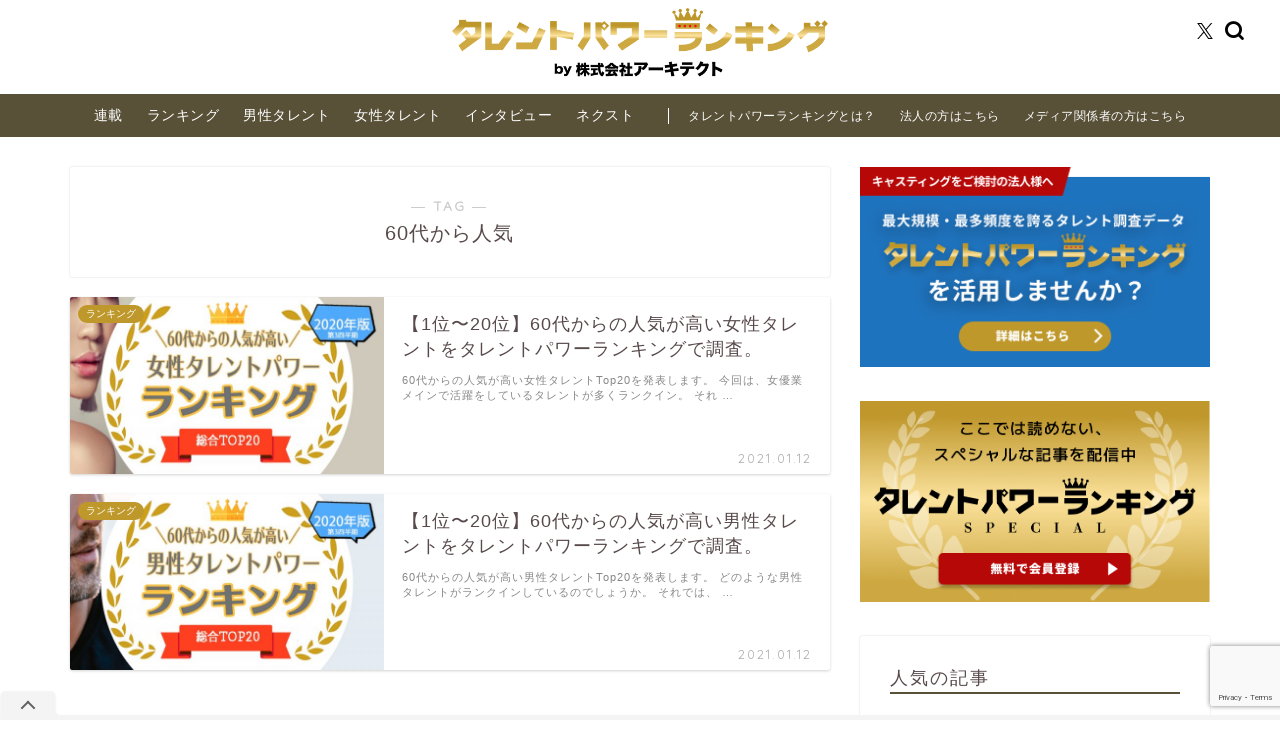

--- FILE ---
content_type: text/html; charset=UTF-8
request_url: https://tpranking.com/tag/60%E4%BB%A3%E3%81%8B%E3%82%89%E4%BA%BA%E6%B0%97
body_size: 25505
content:
<!DOCTYPE html>
<html lang="ja">
<head prefix="og: http://ogp.me/ns# fb: http://ogp.me/ns/fb# article: http://ogp.me/ns/article#">
<meta charset="utf-8">
<meta http-equiv="X-UA-Compatible" content="IE=edge">
<meta name="viewport" content="width=device-width, initial-scale=1">
<!-- ここからOGP -->
<meta property="og:type" content="blog">
		<meta property="og:title" content="60代から人気タグの記事一覧｜タレントパワーランキング">
	<meta property="og:url" content="https://tpranking.com/tag/60%e4%bb%a3%e3%81%8b%e3%82%89%e4%ba%ba%e6%b0%97">
			<meta property="og:image" content="https://tpranking.com/wp-content/themes/jin/img/noimg320.png">
	<meta property="og:site_name" content="タレントパワーランキング">
<meta property="fb:admins" content="">
<meta name="twitter:card" content="summary">
	<meta name="twitter:site" content="@TP_Ranking">
<!-- ここまでOGP -->
	<meta name="robots" content="noindex">
	
<title>60代から人気 | タレントパワーランキング</title>
	<style>img:is([sizes="auto" i], [sizes^="auto," i]) { contain-intrinsic-size: 3000px 1500px }</style>
	
		<!-- All in One SEO 4.9.3 - aioseo.com -->
	<meta name="robots" content="max-snippet:-1, max-image-preview:large, max-video-preview:-1" />
	<meta name="google-site-verification" content="_n5kVTCKgR5uCckmYGesJUGEYXdg_4ffb-c3z0yEpKc" />
	<link rel="canonical" href="https://tpranking.com/tag/60%e4%bb%a3%e3%81%8b%e3%82%89%e4%ba%ba%e6%b0%97" />
	<meta name="generator" content="All in One SEO (AIOSEO) 4.9.3" />

		<!-- Google tag (gtag.js) -->
<script async src="https://www.googletagmanager.com/gtag/js?id=G-B82J1RTKW4"></script>
<script>
window.dataLayer = window.dataLayer || [];
function gtag(){dataLayer.push(arguments);}
gtag('js', new Date());

gtag('config', 'G-B82J1RTKW4');
</script>
		<script type="application/ld+json" class="aioseo-schema">
			{"@context":"https:\/\/schema.org","@graph":[{"@type":"BreadcrumbList","@id":"https:\/\/tpranking.com\/tag\/60%E4%BB%A3%E3%81%8B%E3%82%89%E4%BA%BA%E6%B0%97#breadcrumblist","itemListElement":[{"@type":"ListItem","@id":"https:\/\/tpranking.com#listItem","position":1,"name":"\u30db\u30fc\u30e0","item":"https:\/\/tpranking.com","nextItem":{"@type":"ListItem","@id":"https:\/\/tpranking.com\/tag\/60%e4%bb%a3%e3%81%8b%e3%82%89%e4%ba%ba%e6%b0%97#listItem","name":"60\u4ee3\u304b\u3089\u4eba\u6c17"}},{"@type":"ListItem","@id":"https:\/\/tpranking.com\/tag\/60%e4%bb%a3%e3%81%8b%e3%82%89%e4%ba%ba%e6%b0%97#listItem","position":2,"name":"60\u4ee3\u304b\u3089\u4eba\u6c17","previousItem":{"@type":"ListItem","@id":"https:\/\/tpranking.com#listItem","name":"\u30db\u30fc\u30e0"}}]},{"@type":"CollectionPage","@id":"https:\/\/tpranking.com\/tag\/60%E4%BB%A3%E3%81%8B%E3%82%89%E4%BA%BA%E6%B0%97#collectionpage","url":"https:\/\/tpranking.com\/tag\/60%E4%BB%A3%E3%81%8B%E3%82%89%E4%BA%BA%E6%B0%97","name":"60\u4ee3\u304b\u3089\u4eba\u6c17 | \u30bf\u30ec\u30f3\u30c8\u30d1\u30ef\u30fc\u30e9\u30f3\u30ad\u30f3\u30b0","inLanguage":"ja","isPartOf":{"@id":"https:\/\/tpranking.com\/#website"},"breadcrumb":{"@id":"https:\/\/tpranking.com\/tag\/60%E4%BB%A3%E3%81%8B%E3%82%89%E4%BA%BA%E6%B0%97#breadcrumblist"}},{"@type":"Organization","@id":"https:\/\/tpranking.com\/#organization","name":"\u30bf\u30ec\u30f3\u30c8\u30d1\u30ef\u30fc\u30e9\u30f3\u30ad\u30f3\u30b0","description":"\u682a\u5f0f\u4f1a\u793e\u30a2\u30fc\u30ad\u30c6\u30af\u30c8\u304c\u5b9f\u65bd\u3059\u308b\u696d\u754c\u6700\u5927\u898f\u6a21\u306e\u30bf\u30ec\u30f3\u30c8\uff08\u82b8\u80fd\u4eba\u7b49\u6709\u540d\u4eba\uff09\u8abf\u67fb\u7d50\u679c\u3092\u3082\u3068\u306b\u3001\u4eba\u6c17\u30e9\u30f3\u30ad\u30f3\u30b0\u3084\u30a4\u30f3\u30bf\u30d3\u30e5\u30fc\u306b\u3088\u308a\u3001\u30bf\u30ec\u30f3\u30c8\u306e\u77e5\u3089\u308c\u3056\u308b\u7d20\u9854\u3092\u304a\u5c4a\u3051\u3059\u308b\u30a8\u30f3\u30bf\u30e1\u30e1\u30c7\u30a3\u30a2","url":"https:\/\/tpranking.com\/"},{"@type":"WebSite","@id":"https:\/\/tpranking.com\/#website","url":"https:\/\/tpranking.com\/","name":"\u30bf\u30ec\u30f3\u30c8\u30d1\u30ef\u30fc\u30e9\u30f3\u30ad\u30f3\u30b0","description":"\u682a\u5f0f\u4f1a\u793e\u30a2\u30fc\u30ad\u30c6\u30af\u30c8\u304c\u5b9f\u65bd\u3059\u308b\u696d\u754c\u6700\u5927\u898f\u6a21\u306e\u30bf\u30ec\u30f3\u30c8\uff08\u82b8\u80fd\u4eba\u7b49\u6709\u540d\u4eba\uff09\u8abf\u67fb\u7d50\u679c\u3092\u3082\u3068\u306b\u3001\u4eba\u6c17\u30e9\u30f3\u30ad\u30f3\u30b0\u3084\u30a4\u30f3\u30bf\u30d3\u30e5\u30fc\u306b\u3088\u308a\u3001\u30bf\u30ec\u30f3\u30c8\u306e\u77e5\u3089\u308c\u3056\u308b\u7d20\u9854\u3092\u304a\u5c4a\u3051\u3059\u308b\u30a8\u30f3\u30bf\u30e1\u30e1\u30c7\u30a3\u30a2","inLanguage":"ja","publisher":{"@id":"https:\/\/tpranking.com\/#organization"}}]}
		</script>
		<!-- All in One SEO -->

<link rel='dns-prefetch' href='//cdnjs.cloudflare.com' />
<link rel='dns-prefetch' href='//use.fontawesome.com' />
<link rel="alternate" type="application/rss+xml" title="タレントパワーランキング &raquo; フィード" href="https://tpranking.com/feed" />
<link rel="alternate" type="application/rss+xml" title="タレントパワーランキング &raquo; 60代から人気 タグのフィード" href="https://tpranking.com/tag/60%e4%bb%a3%e3%81%8b%e3%82%89%e4%ba%ba%e6%b0%97/feed" />
<script type="text/javascript">
/* <![CDATA[ */
window._wpemojiSettings = {"baseUrl":"https:\/\/s.w.org\/images\/core\/emoji\/16.0.1\/72x72\/","ext":".png","svgUrl":"https:\/\/s.w.org\/images\/core\/emoji\/16.0.1\/svg\/","svgExt":".svg","source":{"concatemoji":"https:\/\/tpranking.com\/wp-includes\/js\/wp-emoji-release.min.js?ver=6.8.3"}};
/*! This file is auto-generated */
!function(s,n){var o,i,e;function c(e){try{var t={supportTests:e,timestamp:(new Date).valueOf()};sessionStorage.setItem(o,JSON.stringify(t))}catch(e){}}function p(e,t,n){e.clearRect(0,0,e.canvas.width,e.canvas.height),e.fillText(t,0,0);var t=new Uint32Array(e.getImageData(0,0,e.canvas.width,e.canvas.height).data),a=(e.clearRect(0,0,e.canvas.width,e.canvas.height),e.fillText(n,0,0),new Uint32Array(e.getImageData(0,0,e.canvas.width,e.canvas.height).data));return t.every(function(e,t){return e===a[t]})}function u(e,t){e.clearRect(0,0,e.canvas.width,e.canvas.height),e.fillText(t,0,0);for(var n=e.getImageData(16,16,1,1),a=0;a<n.data.length;a++)if(0!==n.data[a])return!1;return!0}function f(e,t,n,a){switch(t){case"flag":return n(e,"\ud83c\udff3\ufe0f\u200d\u26a7\ufe0f","\ud83c\udff3\ufe0f\u200b\u26a7\ufe0f")?!1:!n(e,"\ud83c\udde8\ud83c\uddf6","\ud83c\udde8\u200b\ud83c\uddf6")&&!n(e,"\ud83c\udff4\udb40\udc67\udb40\udc62\udb40\udc65\udb40\udc6e\udb40\udc67\udb40\udc7f","\ud83c\udff4\u200b\udb40\udc67\u200b\udb40\udc62\u200b\udb40\udc65\u200b\udb40\udc6e\u200b\udb40\udc67\u200b\udb40\udc7f");case"emoji":return!a(e,"\ud83e\udedf")}return!1}function g(e,t,n,a){var r="undefined"!=typeof WorkerGlobalScope&&self instanceof WorkerGlobalScope?new OffscreenCanvas(300,150):s.createElement("canvas"),o=r.getContext("2d",{willReadFrequently:!0}),i=(o.textBaseline="top",o.font="600 32px Arial",{});return e.forEach(function(e){i[e]=t(o,e,n,a)}),i}function t(e){var t=s.createElement("script");t.src=e,t.defer=!0,s.head.appendChild(t)}"undefined"!=typeof Promise&&(o="wpEmojiSettingsSupports",i=["flag","emoji"],n.supports={everything:!0,everythingExceptFlag:!0},e=new Promise(function(e){s.addEventListener("DOMContentLoaded",e,{once:!0})}),new Promise(function(t){var n=function(){try{var e=JSON.parse(sessionStorage.getItem(o));if("object"==typeof e&&"number"==typeof e.timestamp&&(new Date).valueOf()<e.timestamp+604800&&"object"==typeof e.supportTests)return e.supportTests}catch(e){}return null}();if(!n){if("undefined"!=typeof Worker&&"undefined"!=typeof OffscreenCanvas&&"undefined"!=typeof URL&&URL.createObjectURL&&"undefined"!=typeof Blob)try{var e="postMessage("+g.toString()+"("+[JSON.stringify(i),f.toString(),p.toString(),u.toString()].join(",")+"));",a=new Blob([e],{type:"text/javascript"}),r=new Worker(URL.createObjectURL(a),{name:"wpTestEmojiSupports"});return void(r.onmessage=function(e){c(n=e.data),r.terminate(),t(n)})}catch(e){}c(n=g(i,f,p,u))}t(n)}).then(function(e){for(var t in e)n.supports[t]=e[t],n.supports.everything=n.supports.everything&&n.supports[t],"flag"!==t&&(n.supports.everythingExceptFlag=n.supports.everythingExceptFlag&&n.supports[t]);n.supports.everythingExceptFlag=n.supports.everythingExceptFlag&&!n.supports.flag,n.DOMReady=!1,n.readyCallback=function(){n.DOMReady=!0}}).then(function(){return e}).then(function(){var e;n.supports.everything||(n.readyCallback(),(e=n.source||{}).concatemoji?t(e.concatemoji):e.wpemoji&&e.twemoji&&(t(e.twemoji),t(e.wpemoji)))}))}((window,document),window._wpemojiSettings);
/* ]]> */
</script>
<style id='wp-emoji-styles-inline-css' type='text/css'>

	img.wp-smiley, img.emoji {
		display: inline !important;
		border: none !important;
		box-shadow: none !important;
		height: 1em !important;
		width: 1em !important;
		margin: 0 0.07em !important;
		vertical-align: -0.1em !important;
		background: none !important;
		padding: 0 !important;
	}
</style>
<link rel='stylesheet' id='wp-block-library-css' href='https://tpranking.com/wp-includes/css/dist/block-library/style.min.css?ver=6.8.3' type='text/css' media='all' />
<style id='classic-theme-styles-inline-css' type='text/css'>
/*! This file is auto-generated */
.wp-block-button__link{color:#fff;background-color:#32373c;border-radius:9999px;box-shadow:none;text-decoration:none;padding:calc(.667em + 2px) calc(1.333em + 2px);font-size:1.125em}.wp-block-file__button{background:#32373c;color:#fff;text-decoration:none}
</style>
<link rel='stylesheet' id='aioseo/css/src/vue/standalone/blocks/table-of-contents/global.scss-css' href='https://tpranking.com/wp-content/plugins/all-in-one-seo-pack/dist/Lite/assets/css/table-of-contents/global.e90f6d47.css?ver=4.9.3' type='text/css' media='all' />
<style id='global-styles-inline-css' type='text/css'>
:root{--wp--preset--aspect-ratio--square: 1;--wp--preset--aspect-ratio--4-3: 4/3;--wp--preset--aspect-ratio--3-4: 3/4;--wp--preset--aspect-ratio--3-2: 3/2;--wp--preset--aspect-ratio--2-3: 2/3;--wp--preset--aspect-ratio--16-9: 16/9;--wp--preset--aspect-ratio--9-16: 9/16;--wp--preset--color--black: #000000;--wp--preset--color--cyan-bluish-gray: #abb8c3;--wp--preset--color--white: #ffffff;--wp--preset--color--pale-pink: #f78da7;--wp--preset--color--vivid-red: #cf2e2e;--wp--preset--color--luminous-vivid-orange: #ff6900;--wp--preset--color--luminous-vivid-amber: #fcb900;--wp--preset--color--light-green-cyan: #7bdcb5;--wp--preset--color--vivid-green-cyan: #00d084;--wp--preset--color--pale-cyan-blue: #8ed1fc;--wp--preset--color--vivid-cyan-blue: #0693e3;--wp--preset--color--vivid-purple: #9b51e0;--wp--preset--gradient--vivid-cyan-blue-to-vivid-purple: linear-gradient(135deg,rgba(6,147,227,1) 0%,rgb(155,81,224) 100%);--wp--preset--gradient--light-green-cyan-to-vivid-green-cyan: linear-gradient(135deg,rgb(122,220,180) 0%,rgb(0,208,130) 100%);--wp--preset--gradient--luminous-vivid-amber-to-luminous-vivid-orange: linear-gradient(135deg,rgba(252,185,0,1) 0%,rgba(255,105,0,1) 100%);--wp--preset--gradient--luminous-vivid-orange-to-vivid-red: linear-gradient(135deg,rgba(255,105,0,1) 0%,rgb(207,46,46) 100%);--wp--preset--gradient--very-light-gray-to-cyan-bluish-gray: linear-gradient(135deg,rgb(238,238,238) 0%,rgb(169,184,195) 100%);--wp--preset--gradient--cool-to-warm-spectrum: linear-gradient(135deg,rgb(74,234,220) 0%,rgb(151,120,209) 20%,rgb(207,42,186) 40%,rgb(238,44,130) 60%,rgb(251,105,98) 80%,rgb(254,248,76) 100%);--wp--preset--gradient--blush-light-purple: linear-gradient(135deg,rgb(255,206,236) 0%,rgb(152,150,240) 100%);--wp--preset--gradient--blush-bordeaux: linear-gradient(135deg,rgb(254,205,165) 0%,rgb(254,45,45) 50%,rgb(107,0,62) 100%);--wp--preset--gradient--luminous-dusk: linear-gradient(135deg,rgb(255,203,112) 0%,rgb(199,81,192) 50%,rgb(65,88,208) 100%);--wp--preset--gradient--pale-ocean: linear-gradient(135deg,rgb(255,245,203) 0%,rgb(182,227,212) 50%,rgb(51,167,181) 100%);--wp--preset--gradient--electric-grass: linear-gradient(135deg,rgb(202,248,128) 0%,rgb(113,206,126) 100%);--wp--preset--gradient--midnight: linear-gradient(135deg,rgb(2,3,129) 0%,rgb(40,116,252) 100%);--wp--preset--font-size--small: 13px;--wp--preset--font-size--medium: 20px;--wp--preset--font-size--large: 36px;--wp--preset--font-size--x-large: 42px;--wp--preset--spacing--20: 0.44rem;--wp--preset--spacing--30: 0.67rem;--wp--preset--spacing--40: 1rem;--wp--preset--spacing--50: 1.5rem;--wp--preset--spacing--60: 2.25rem;--wp--preset--spacing--70: 3.38rem;--wp--preset--spacing--80: 5.06rem;--wp--preset--shadow--natural: 6px 6px 9px rgba(0, 0, 0, 0.2);--wp--preset--shadow--deep: 12px 12px 50px rgba(0, 0, 0, 0.4);--wp--preset--shadow--sharp: 6px 6px 0px rgba(0, 0, 0, 0.2);--wp--preset--shadow--outlined: 6px 6px 0px -3px rgba(255, 255, 255, 1), 6px 6px rgba(0, 0, 0, 1);--wp--preset--shadow--crisp: 6px 6px 0px rgba(0, 0, 0, 1);}:where(.is-layout-flex){gap: 0.5em;}:where(.is-layout-grid){gap: 0.5em;}body .is-layout-flex{display: flex;}.is-layout-flex{flex-wrap: wrap;align-items: center;}.is-layout-flex > :is(*, div){margin: 0;}body .is-layout-grid{display: grid;}.is-layout-grid > :is(*, div){margin: 0;}:where(.wp-block-columns.is-layout-flex){gap: 2em;}:where(.wp-block-columns.is-layout-grid){gap: 2em;}:where(.wp-block-post-template.is-layout-flex){gap: 1.25em;}:where(.wp-block-post-template.is-layout-grid){gap: 1.25em;}.has-black-color{color: var(--wp--preset--color--black) !important;}.has-cyan-bluish-gray-color{color: var(--wp--preset--color--cyan-bluish-gray) !important;}.has-white-color{color: var(--wp--preset--color--white) !important;}.has-pale-pink-color{color: var(--wp--preset--color--pale-pink) !important;}.has-vivid-red-color{color: var(--wp--preset--color--vivid-red) !important;}.has-luminous-vivid-orange-color{color: var(--wp--preset--color--luminous-vivid-orange) !important;}.has-luminous-vivid-amber-color{color: var(--wp--preset--color--luminous-vivid-amber) !important;}.has-light-green-cyan-color{color: var(--wp--preset--color--light-green-cyan) !important;}.has-vivid-green-cyan-color{color: var(--wp--preset--color--vivid-green-cyan) !important;}.has-pale-cyan-blue-color{color: var(--wp--preset--color--pale-cyan-blue) !important;}.has-vivid-cyan-blue-color{color: var(--wp--preset--color--vivid-cyan-blue) !important;}.has-vivid-purple-color{color: var(--wp--preset--color--vivid-purple) !important;}.has-black-background-color{background-color: var(--wp--preset--color--black) !important;}.has-cyan-bluish-gray-background-color{background-color: var(--wp--preset--color--cyan-bluish-gray) !important;}.has-white-background-color{background-color: var(--wp--preset--color--white) !important;}.has-pale-pink-background-color{background-color: var(--wp--preset--color--pale-pink) !important;}.has-vivid-red-background-color{background-color: var(--wp--preset--color--vivid-red) !important;}.has-luminous-vivid-orange-background-color{background-color: var(--wp--preset--color--luminous-vivid-orange) !important;}.has-luminous-vivid-amber-background-color{background-color: var(--wp--preset--color--luminous-vivid-amber) !important;}.has-light-green-cyan-background-color{background-color: var(--wp--preset--color--light-green-cyan) !important;}.has-vivid-green-cyan-background-color{background-color: var(--wp--preset--color--vivid-green-cyan) !important;}.has-pale-cyan-blue-background-color{background-color: var(--wp--preset--color--pale-cyan-blue) !important;}.has-vivid-cyan-blue-background-color{background-color: var(--wp--preset--color--vivid-cyan-blue) !important;}.has-vivid-purple-background-color{background-color: var(--wp--preset--color--vivid-purple) !important;}.has-black-border-color{border-color: var(--wp--preset--color--black) !important;}.has-cyan-bluish-gray-border-color{border-color: var(--wp--preset--color--cyan-bluish-gray) !important;}.has-white-border-color{border-color: var(--wp--preset--color--white) !important;}.has-pale-pink-border-color{border-color: var(--wp--preset--color--pale-pink) !important;}.has-vivid-red-border-color{border-color: var(--wp--preset--color--vivid-red) !important;}.has-luminous-vivid-orange-border-color{border-color: var(--wp--preset--color--luminous-vivid-orange) !important;}.has-luminous-vivid-amber-border-color{border-color: var(--wp--preset--color--luminous-vivid-amber) !important;}.has-light-green-cyan-border-color{border-color: var(--wp--preset--color--light-green-cyan) !important;}.has-vivid-green-cyan-border-color{border-color: var(--wp--preset--color--vivid-green-cyan) !important;}.has-pale-cyan-blue-border-color{border-color: var(--wp--preset--color--pale-cyan-blue) !important;}.has-vivid-cyan-blue-border-color{border-color: var(--wp--preset--color--vivid-cyan-blue) !important;}.has-vivid-purple-border-color{border-color: var(--wp--preset--color--vivid-purple) !important;}.has-vivid-cyan-blue-to-vivid-purple-gradient-background{background: var(--wp--preset--gradient--vivid-cyan-blue-to-vivid-purple) !important;}.has-light-green-cyan-to-vivid-green-cyan-gradient-background{background: var(--wp--preset--gradient--light-green-cyan-to-vivid-green-cyan) !important;}.has-luminous-vivid-amber-to-luminous-vivid-orange-gradient-background{background: var(--wp--preset--gradient--luminous-vivid-amber-to-luminous-vivid-orange) !important;}.has-luminous-vivid-orange-to-vivid-red-gradient-background{background: var(--wp--preset--gradient--luminous-vivid-orange-to-vivid-red) !important;}.has-very-light-gray-to-cyan-bluish-gray-gradient-background{background: var(--wp--preset--gradient--very-light-gray-to-cyan-bluish-gray) !important;}.has-cool-to-warm-spectrum-gradient-background{background: var(--wp--preset--gradient--cool-to-warm-spectrum) !important;}.has-blush-light-purple-gradient-background{background: var(--wp--preset--gradient--blush-light-purple) !important;}.has-blush-bordeaux-gradient-background{background: var(--wp--preset--gradient--blush-bordeaux) !important;}.has-luminous-dusk-gradient-background{background: var(--wp--preset--gradient--luminous-dusk) !important;}.has-pale-ocean-gradient-background{background: var(--wp--preset--gradient--pale-ocean) !important;}.has-electric-grass-gradient-background{background: var(--wp--preset--gradient--electric-grass) !important;}.has-midnight-gradient-background{background: var(--wp--preset--gradient--midnight) !important;}.has-small-font-size{font-size: var(--wp--preset--font-size--small) !important;}.has-medium-font-size{font-size: var(--wp--preset--font-size--medium) !important;}.has-large-font-size{font-size: var(--wp--preset--font-size--large) !important;}.has-x-large-font-size{font-size: var(--wp--preset--font-size--x-large) !important;}
:where(.wp-block-post-template.is-layout-flex){gap: 1.25em;}:where(.wp-block-post-template.is-layout-grid){gap: 1.25em;}
:where(.wp-block-columns.is-layout-flex){gap: 2em;}:where(.wp-block-columns.is-layout-grid){gap: 2em;}
:root :where(.wp-block-pullquote){font-size: 1.5em;line-height: 1.6;}
</style>
<link rel='stylesheet' id='contact-form-7-css' href='https://tpranking.com/wp-content/plugins/contact-form-7/includes/css/styles.css?ver=6.1.4' type='text/css' media='all' />
<link rel='stylesheet' id='cf7msm_styles-css' href='https://tpranking.com/wp-content/plugins/contact-form-7-multi-step-module/resources/cf7msm.css?ver=4.5' type='text/css' media='all' />
<link rel='stylesheet' id='parent-style-css' href='https://tpranking.com/wp-content/themes/jin/style.css?v=20251114b&#038;ver=6.8.3' type='text/css' media='all' />
<link rel='stylesheet' id='theme-style-css' href='https://tpranking.com/wp-content/themes/jin-child/style.css?ver=6.8.3' type='text/css' media='all' />
<link rel='stylesheet' id='fontawesome-style-css' href='https://use.fontawesome.com/releases/v5.6.3/css/all.css?ver=6.8.3' type='text/css' media='all' />
<link rel='stylesheet' id='swiper-style-css' href='https://cdnjs.cloudflare.com/ajax/libs/Swiper/4.0.7/css/swiper.min.css?ver=6.8.3' type='text/css' media='all' />
<script type="text/javascript" src="https://tpranking.com/wp-includes/js/jquery/jquery.min.js?ver=3.7.1" id="jquery-core-js"></script>
<script type="text/javascript" src="https://tpranking.com/wp-includes/js/jquery/jquery-migrate.min.js?ver=3.4.1" id="jquery-migrate-js"></script>
<script type="text/javascript" src="https://tpranking.com/wp-content/themes/jin./../jin-child/js/script.js?ver=6.8.3" id="my-custom-script-js"></script>
<link rel="https://api.w.org/" href="https://tpranking.com/wp-json/" /><link rel="alternate" title="JSON" type="application/json" href="https://tpranking.com/wp-json/wp/v2/tags/353" />	<style type="text/css">
		#wrapper{
							background-color: #ffffff;
				background-image: url();
					}
		.related-entry-headline-text span:before,
		#comment-title span:before,
		#reply-title span:before{
			background-color: #585037;
			border-color: #585037!important;
		}
		
		#breadcrumb:after,
		#page-top a{	
			background-color: #878787;
		}
				footer{
			background-color: #878787;
		}
		.footer-inner a,
		#copyright,
		#copyright-center{
			border-color: #e8e8e8!important;
			color: #e8e8e8!important;
		}
		#footer-widget-area
		{
			border-color: #e8e8e8!important;
		}
				.page-top-footer a{
			color: #878787!important;
		}
				#breadcrumb ul li,
		#breadcrumb ul li a{
			color: #878787!important;
		}
		
		body,
		a,
		a:link,
		a:visited,
		.my-profile,
		.widgettitle,
		.tabBtn-mag label{
			color: #584a4b;
		}
		a:hover{
			color: #008db7;
		}
						.widget_nav_menu ul > li > a:before,
		.widget_categories ul > li > a:before,
		.widget_pages ul > li > a:before,
		.widget_recent_entries ul > li > a:before,
		.widget_archive ul > li > a:before,
		.widget_archive form:after,
		.widget_categories form:after,
		.widget_nav_menu ul > li > ul.sub-menu > li > a:before,
		.widget_categories ul > li > .children > li > a:before,
		.widget_pages ul > li > .children > li > a:before,
		.widget_nav_menu ul > li > ul.sub-menu > li > ul.sub-menu li > a:before,
		.widget_categories ul > li > .children > li > .children li > a:before,
		.widget_pages ul > li > .children > li > .children li > a:before{
			color: #585037;
		}
		.widget_nav_menu ul .sub-menu .sub-menu li a:before{
			background-color: #584a4b!important;
		}
		footer .footer-widget,
		footer .footer-widget a,
		footer .footer-widget ul li,
		.footer-widget.widget_nav_menu ul > li > a:before,
		.footer-widget.widget_categories ul > li > a:before,
		.footer-widget.widget_recent_entries ul > li > a:before,
		.footer-widget.widget_pages ul > li > a:before,
		.footer-widget.widget_archive ul > li > a:before,
		footer .widget_tag_cloud .tagcloud a:before{
			color: #e8e8e8!important;
			border-color: #e8e8e8!important;
		}
		footer .footer-widget .widgettitle{
			color: #e8e8e8!important;
			border-color: #be982a!important;
		}
		footer .widget_nav_menu ul .children .children li a:before,
		footer .widget_categories ul .children .children li a:before,
		footer .widget_nav_menu ul .sub-menu .sub-menu li a:before{
			background-color: #e8e8e8!important;
		}
		#drawernav a:hover,
		.post-list-title,
		#prev-next p,
		#toc_container .toc_list li a{
			color: #584a4b!important;
		}
		
		#header-box{
			background-color: #ffffff;
		}
												@media (min-width: 768px) {
			.top-image-meta{
				margin-top: calc(0px - 30px);
			}
		}
		@media (min-width: 1200px) {
			.top-image-meta{
				margin-top: calc(0px);
			}
		}
				.pickup-contents:before{
			background-color: #ffffff!important;
		}
		
		.main-image-text{
			color: #555;
		}
		.main-image-text-sub{
			color: #555;
		}
		
				@media (min-width: 481px) {
			#site-info{
				padding-top: 0px!important;
				padding-bottom: 0px!important;
			}
		}
		
		#site-info span a{
			color: #584a4b!important;
		}
		
				#headmenu .headsns .line a svg{
			fill: #000000!important;
		}
		#headmenu .headsns a,
		#headmenu{
			color: #000000!important;
			border-color:#000000!important;
		}
						.profile-follow .line-sns a svg{
			fill: #585037!important;
		}
		.profile-follow .line-sns a:hover svg{
			fill: #be982a!important;
		}
		.profile-follow a{
			color: #585037!important;
			border-color:#585037!important;
		}
		.profile-follow a:hover,
		#headmenu .headsns a:hover{
			color:#be982a!important;
			border-color:#be982a!important;
		}
				.search-box:hover{
			color:#be982a!important;
			border-color:#be982a!important;
		}
				#header #headmenu .headsns .line a:hover svg{
			fill:#be982a!important;
		}
		.cps-icon-bar,
		#navtoggle:checked + .sp-menu-open .cps-icon-bar{
			background-color: #584a4b;
		}
		#nav-container{
			background-color: #ffffff;
		}
		.menu-box .menu-item svg{
			fill:#584a4b;
		}
		#drawernav ul.menu-box > li > a,
		#drawernav2 ul.menu-box > li > a,
		#drawernav3 ul.menu-box > li > a,
		#drawernav4 ul.menu-box > li > a,
		#drawernav5 ul.menu-box > li > a,
		#drawernav ul.menu-box > li.menu-item-has-children:after,
		#drawernav2 ul.menu-box > li.menu-item-has-children:after,
		#drawernav3 ul.menu-box > li.menu-item-has-children:after,
		#drawernav4 ul.menu-box > li.menu-item-has-children:after,
		#drawernav5 ul.menu-box > li.menu-item-has-children:after{
			color: #584a4b!important;
		}
		#drawernav ul.menu-box li a,
		#drawernav2 ul.menu-box li a,
		#drawernav3 ul.menu-box li a,
		#drawernav4 ul.menu-box li a,
		#drawernav5 ul.menu-box li a{
			font-size: 14px!important;
		}
		#drawernav3 ul.menu-box > li{
			color: #584a4b!important;
		}
		#drawernav4 .menu-box > .menu-item > a:after,
		#drawernav3 .menu-box > .menu-item > a:after,
		#drawernav .menu-box > .menu-item > a:after{
			background-color: #584a4b!important;
		}
		#drawernav2 .menu-box > .menu-item:hover,
		#drawernav5 .menu-box > .menu-item:hover{
			border-top-color: #585037!important;
		}
				.cps-info-bar a{
			background-color: #1e73be!important;
		}
				@media (min-width: 768px) {
			.post-list-mag .post-list-item:not(:nth-child(2n)){
				margin-right: 2.6%;
			}
		}
				@media (min-width: 768px) {
			#tab-1:checked ~ .tabBtn-mag li [for="tab-1"]:after,
			#tab-2:checked ~ .tabBtn-mag li [for="tab-2"]:after,
			#tab-3:checked ~ .tabBtn-mag li [for="tab-3"]:after,
			#tab-4:checked ~ .tabBtn-mag li [for="tab-4"]:after{
				border-top-color: #585037!important;
			}
			.tabBtn-mag label{
				border-bottom-color: #585037!important;
			}
		}
		#tab-1:checked ~ .tabBtn-mag li [for="tab-1"],
		#tab-2:checked ~ .tabBtn-mag li [for="tab-2"],
		#tab-3:checked ~ .tabBtn-mag li [for="tab-3"],
		#tab-4:checked ~ .tabBtn-mag li [for="tab-4"],
		#prev-next a.next:after,
		#prev-next a.prev:after,
		.more-cat-button a:hover span:before{
			background-color: #585037!important;
		}
		

		.swiper-slide .post-list-cat,
		.post-list-mag .post-list-cat,
		.post-list-mag3col .post-list-cat,
		.post-list-mag-sp1col .post-list-cat,
		.swiper-pagination-bullet-active,
		.pickup-cat,
		.post-list .post-list-cat,
		#breadcrumb .bcHome a:hover span:before,
		.popular-item:nth-child(1) .pop-num,
		.popular-item:nth-child(2) .pop-num,
		.popular-item:nth-child(3) .pop-num{
			background-color: #be982a!important;
		}
		.sidebar-btn a,
		.profile-sns-menu{
			background-color: #be982a!important;
		}
		.sp-sns-menu a,
		.pickup-contents-box a:hover .pickup-title{
			border-color: #585037!important;
			color: #585037!important;
		}
				.pro-line svg{
			fill: #585037!important;
		}
		.cps-post-cat a,
		.meta-cat,
		.popular-cat{
			background-color: #be982a!important;
			border-color: #be982a!important;
		}
		.tagicon,
		.tag-box a,
		#toc_container .toc_list > li,
		#toc_container .toc_title{
			color: #585037!important;
		}
		.widget_tag_cloud a::before{
			color: #584a4b!important;
		}
		.tag-box a,
		#toc_container:before{
			border-color: #585037!important;
		}
		.cps-post-cat a:hover{
			color: #008db7!important;
		}
		.pagination li:not([class*="current"]) a:hover,
		.widget_tag_cloud a:hover{
			background-color: #585037!important;
		}
		.pagination li:not([class*="current"]) a:hover{
			opacity: 0.5!important;
		}
		.pagination li.current a{
			background-color: #585037!important;
			border-color: #585037!important;
		}
		.nextpage a:hover span {
			color: #585037!important;
			border-color: #585037!important;
		}
		.cta-content:before{
			background-color: #6FBFCA!important;
		}
		.cta-text,
		.info-title{
			color: #fff!important;
		}
		#footer-widget-area.footer_style1 .widgettitle{
			border-color: #be982a!important;
		}
		.sidebar_style1 .widgettitle,
		.sidebar_style5 .widgettitle{
			border-color: #585037!important;
		}
		.sidebar_style2 .widgettitle,
		.sidebar_style4 .widgettitle,
		.sidebar_style6 .widgettitle,
		#home-bottom-widget .widgettitle,
		#home-top-widget .widgettitle,
		#post-bottom-widget .widgettitle,
		#post-top-widget .widgettitle{
			background-color: #585037!important;
		}
		#home-bottom-widget .widget_search .search-box input[type="submit"],
		#home-top-widget .widget_search .search-box input[type="submit"],
		#post-bottom-widget .widget_search .search-box input[type="submit"],
		#post-top-widget .widget_search .search-box input[type="submit"]{
			background-color: #be982a!important;
		}
		
		.tn-logo-size{
			font-size: %!important;
		}
		@media (min-width: 481px) {
		.tn-logo-size img{
			width: calc(%*0.5)!important;
		}
		}
		@media (min-width: 768px) {
		.tn-logo-size img{
			width: calc(%*2.2)!important;
		}
		}
		@media (min-width: 1200px) {
		.tn-logo-size img{
			width: %!important;
		}
		}
		.sp-logo-size{
			font-size: 30%!important;
		}
		.sp-logo-size img{
			width: 30%!important;
		}
				.cps-post-main ul > li:before,
		.cps-post-main ol > li:before{
			background-color: #be982a!important;
		}
		.profile-card .profile-title{
			background-color: #585037!important;
		}
		.profile-card{
			border-color: #585037!important;
		}
		.cps-post-main a{
			color:#008db7;
		}
		.cps-post-main .marker{
			background: -webkit-linear-gradient( transparent 80%, #f8e81c 0% ) ;
			background: linear-gradient( transparent 80%, #f8e81c 0% ) ;
		}
		.cps-post-main .marker2{
			background: -webkit-linear-gradient( transparent 80%, #b9fcb0 0% ) ;
			background: linear-gradient( transparent 80%, #b9fcb0 0% ) ;
		}
		.cps-post-main .jic-sc{
			color:#e9546b;
		}
		
		
		.simple-box1{
			border-color:#ef9b9b!important;
		}
		.simple-box2{
			border-color:#f2bf7d!important;
		}
		.simple-box3{
			border-color:#b5e28a!important;
		}
		.simple-box4{
			border-color:#7badd8!important;
		}
		.simple-box4:before{
			background-color: #7badd8;
		}
		.simple-box5{
			border-color:#e896c7!important;
		}
		.simple-box5:before{
			background-color: #e896c7;
		}
		.simple-box6{
			background-color:#fffdef!important;
		}
		.simple-box7{
			border-color:#def1f9!important;
		}
		.simple-box7:before{
			background-color:#def1f9!important;
		}
		.simple-box8{
			border-color:#96ddc1!important;
		}
		.simple-box8:before{
			background-color:#96ddc1!important;
		}
		.simple-box9:before{
			background-color:#e1c0e8!important;
		}
				.simple-box9:after{
			border-color:#e1c0e8 #e1c0e8 #fff #fff!important;
		}
				
		.kaisetsu-box1:before,
		.kaisetsu-box1-title{
			background-color:#ffb49e!important;
		}
		.kaisetsu-box2{
			border-color:#89c2f4!important;
		}
		.kaisetsu-box2-title{
			background-color:#89c2f4!important;
		}
		.kaisetsu-box4{
			border-color:#ea91a9!important;
		}
		.kaisetsu-box4-title{
			background-color:#ea91a9!important;
		}
		.kaisetsu-box5:before{
			background-color:#57b3ba!important;
		}
		.kaisetsu-box5-title{
			background-color:#57b3ba!important;
		}
		
		.concept-box1{
			border-color:#85db8f!important;
		}
		.concept-box1:after{
			background-color:#85db8f!important;
		}
		.concept-box1:before{
			content:"ポイント"!important;
			color:#85db8f!important;
		}
		.concept-box2{
			border-color:#f7cf6a!important;
		}
		.concept-box2:after{
			background-color:#f7cf6a!important;
		}
		.concept-box2:before{
			content:"注意点"!important;
			color:#f7cf6a!important;
		}
		.concept-box3{
			border-color:#86cee8!important;
		}
		.concept-box3:after{
			background-color:#86cee8!important;
		}
		.concept-box3:before{
			content:"良い例"!important;
			color:#86cee8!important;
		}
		.concept-box4{
			border-color:#ed8989!important;
		}
		.concept-box4:after{
			background-color:#ed8989!important;
		}
		.concept-box4:before{
			content:"悪い例"!important;
			color:#ed8989!important;
		}
		.concept-box5{
			border-color:#2cb696!important;
		}
		.concept-box5:after{
			background-color:#2cb696!important;
		}
		.concept-box5:before{
			content:"参考"!important;
			color:#2cb696!important;
		}
		.concept-box6{
			border-color:#2cb696!important;
		}
		.concept-box6:after{
			background-color:#2cb696!important;
		}
		.concept-box6:before{
			content:"メモ"!important;
			color:#2cb696!important;
		}
		
		.innerlink-box1,
		.blog-card{
			border-color:#2cb696!important;
		}
		.innerlink-box1-title{
			background-color:#2cb696!important;
			border-color:#2cb696!important;
		}
		.innerlink-box1:before,
		.blog-card-hl-box{
			background-color:#2cb696!important;
		}
				
		.jin-ac-box01-title::after{
			color: #585037;
		}
		
		.color-button01 a,
		.color-button01 a:hover,
		.color-button01:before{
			background-color: #2cb696!important;
		}
		.top-image-btn-color a,
		.top-image-btn-color a:hover,
		.top-image-btn-color:before{
			background-color: #ffcd44!important;
		}
		.color-button02 a,
		.color-button02 a:hover,
		.color-button02:before{
			background-color: #578fbf!important;
		}
		
		.color-button01-big a,
		.color-button01-big a:hover,
		.color-button01-big:before{
			background-color: #3296d1!important;
		}
		.color-button01-big a,
		.color-button01-big:before{
			border-radius: 5px!important;
		}
		.color-button01-big a{
			padding-top: 20px!important;
			padding-bottom: 20px!important;
		}
		
		.color-button02-big a,
		.color-button02-big a:hover,
		.color-button02-big:before{
			background-color: #83d159!important;
		}
		.color-button02-big a,
		.color-button02-big:before{
			border-radius: 5px!important;
		}
		.color-button02-big a{
			padding-top: 20px!important;
			padding-bottom: 20px!important;
		}
				.color-button01-big{
			width: 75%!important;
		}
		.color-button02-big{
			width: 75%!important;
		}
				
		
					.top-image-btn-color:before,
			.color-button01:before,
			.color-button02:before,
			.color-button01-big:before,
			.color-button02-big:before{
				bottom: -1px;
				left: -1px;
				width: 100%;
				height: 100%;
				border-radius: 6px;
				box-shadow: 0px 1px 5px 0px rgba(0, 0, 0, 0.25);
				-webkit-transition: all .4s;
				transition: all .4s;
			}
			.top-image-btn-color a:hover,
			.color-button01 a:hover,
			.color-button02 a:hover,
			.color-button01-big a:hover,
			.color-button02-big a:hover{
				-webkit-transform: translateY(2px);
				transform: translateY(2px);
				-webkit-filter: brightness(0.95);
				 filter: brightness(0.95);
			}
			.top-image-btn-color:hover:before,
			.color-button01:hover:before,
			.color-button02:hover:before,
			.color-button01-big:hover:before,
			.color-button02-big:hover:before{
				-webkit-transform: translateY(2px);
				transform: translateY(2px);
				box-shadow: none!important;
			}
				
		.h2-style01 h2,
		.h2-style02 h2:before,
		.h2-style03 h2,
		.h2-style04 h2:before,
		.h2-style05 h2,
		.h2-style07 h2:before,
		.h2-style07 h2:after,
		.h3-style03 h3:before,
		.h3-style02 h3:before,
		.h3-style05 h3:before,
		.h3-style07 h3:before,
		.h2-style08 h2:after,
		.h2-style10 h2:before,
		.h2-style10 h2:after,
		.h3-style02 h3:after,
		.h4-style02 h4:before{
			background-color: #585037!important;
		}
		.h3-style01 h3,
		.h3-style04 h3,
		.h3-style05 h3,
		.h3-style06 h3,
		.h4-style01 h4,
		.h2-style02 h2,
		.h2-style08 h2,
		.h2-style08 h2:before,
		.h2-style09 h2,
		.h4-style03 h4{
			border-color: #585037!important;
		}
		.h2-style05 h2:before{
			border-top-color: #585037!important;
		}
		.h2-style06 h2:before,
		.sidebar_style3 .widgettitle:after{
			background-image: linear-gradient(
				-45deg,
				transparent 25%,
				#585037 25%,
				#585037 50%,
				transparent 50%,
				transparent 75%,
				#585037 75%,
				#585037			);
		}
				.hl-custom h2{
position: relative;
border-bottom: 3px solid #ff9a9e;
    font-size: 1.65rem;
    line-height: 2rem;
    padding: 15px;
    padding-left: 24px;
    padding-bottom: 6px;
    margin-top: 2.6rem;
    margin-bottom: 1.6rem;
}
.hl-custom h2::before {
content: "";
    position: absolute;
    background: #fff;
    border: 1px solid;
    border-color: #ff9a9e;
    top: 0;
    left: 0.4em;
    height: 12px;
    width: 12px;
    -webkit-transform: rotate(45deg);
    transform: rotate(45deg);
}
.hl-custom h2::after {
    content: "";
    position: absolute;
    background-color: #ff9a9e;
    top: 0.8em;
    left: 0.1em;
    height: 8px;
    width: 8px;
    -webkit-transform: rotate(15deg);
    transform: rotate(15deg);
}
.hl-custom h3 {
position: relative;
    font-size: 1.4rem;
    line-height: 2rem;
    padding: 4px 8px;
    padding-top: 0;
    margin-top: 2.3rem;
    margin-bottom: 1.6rem;
}
.hl-custom h3::before {
    content: "";
    position: absolute;
    background:  linear-gradient(120deg, #a1c4fd 0%, #c2e9fb 100%);
    bottom: 0;
    left: 0;
    height: 3px;
    width: 100%;
}
.hl-custom h4{color:#000;}
@media (max-width: 768px) {
//ここから下にスマホ専用のCSSを記述

}				.jin-h2-icons.h2-style02 h2 .jic:before,
		.jin-h2-icons.h2-style04 h2 .jic:before,
		.jin-h2-icons.h2-style06 h2 .jic:before,
		.jin-h2-icons.h2-style07 h2 .jic:before,
		.jin-h2-icons.h2-style08 h2 .jic:before,
		.jin-h2-icons.h2-style09 h2 .jic:before,
		.jin-h2-icons.h2-style10 h2 .jic:before,
		.jin-h3-icons.h3-style01 h3 .jic:before,
		.jin-h3-icons.h3-style02 h3 .jic:before,
		.jin-h3-icons.h3-style03 h3 .jic:before,
		.jin-h3-icons.h3-style04 h3 .jic:before,
		.jin-h3-icons.h3-style05 h3 .jic:before,
		.jin-h3-icons.h3-style06 h3 .jic:before,
		.jin-h3-icons.h3-style07 h3 .jic:before,
		.jin-h4-icons.h4-style01 h4 .jic:before,
		.jin-h4-icons.h4-style02 h4 .jic:before,
		.jin-h4-icons.h4-style03 h4 .jic:before,
		.jin-h4-icons.h4-style04 h4 .jic:before{
			color:#585037;
		}
		
		@media all and (-ms-high-contrast:none){
			*::-ms-backdrop, .color-button01:before,
			.color-button02:before,
			.color-button01-big:before,
			.color-button02-big:before{
				background-color: #595857!important;
			}
		}
		
		.jin-lp-h2 h2,
		.jin-lp-h2 h2{
			background-color: transparent!important;
			border-color: transparent!important;
			color: #584a4b!important;
		}
		.jincolumn-h3style2{
			border-color:#585037!important;
		}
		.jinlph2-style1 h2:first-letter{
			color:#585037!important;
		}
		.jinlph2-style2 h2,
		.jinlph2-style3 h2{
			border-color:#585037!important;
		}
		.jin-photo-title .jin-fusen1-down,
		.jin-photo-title .jin-fusen1-even,
		.jin-photo-title .jin-fusen1-up{
			border-left-color:#585037;
		}
		.jin-photo-title .jin-fusen2,
		.jin-photo-title .jin-fusen3{
			background-color:#585037;
		}
		.jin-photo-title .jin-fusen2:before,
		.jin-photo-title .jin-fusen3:before {
			border-top-color: #585037;
		}
		.has-huge-font-size{
			font-size:42px!important;
		}
		.has-large-font-size{
			font-size:36px!important;
		}
		.has-medium-font-size{
			font-size:20px!important;
		}
		.has-normal-font-size{
			font-size:16px!important;
		}
		.has-small-font-size{
			font-size:13px!important;
		}
		
		
	</style>
<link rel="icon" href="https://tpranking.com/wp-content/uploads/2020/10/cropped-favicon-2-32x32.jpg" sizes="32x32" />
<link rel="icon" href="https://tpranking.com/wp-content/uploads/2020/10/cropped-favicon-2-192x192.jpg" sizes="192x192" />
<link rel="apple-touch-icon" href="https://tpranking.com/wp-content/uploads/2020/10/cropped-favicon-2-180x180.jpg" />
<meta name="msapplication-TileImage" content="https://tpranking.com/wp-content/uploads/2020/10/cropped-favicon-2-270x270.jpg" />
		<style type="text/css" id="wp-custom-css">
			html{
	display:swap;
}

#header #site-info img {
  width: 400px !important;
}


/************************************
** シャドー追加
************************************/

/* ヘッダー */
#nav-container {
  box-shadow: 0 5px 5px #ccc;
}

/************************************
** レーダーチャート設定
************************************/

#chartdiv {
  width: 100%;
  height: 500px;
  background: #ccc;
}

/************************************
** スマホヘッダー固定
************************************/
/*スマホ*/
@media screen and (max-width: 767px) {
  #header-box {
    z-index: 5;
    overflow: visible;
    min-height: 60px;
    /* ヘッダー初期高さ */
  }

  #header {
    position: fixed;
    top: 0;
    width: 100%;
    background: #ffffff;
    /* ヘッダー背景色 */
    z-index: 6;
    transition: .5s;
  }

  .cps-sp-menu-bar {
    margin-top: 50px;
    /* ヘッダーの下余白 */
  }

  .sp-menu-box {
    z-index: 5;
  }

  .sp-menu-open,
  .headsearch {
    position: fixed;
    z-index: 7;
    transition: .5s;
  }

  .sp-menu-open {
    top: 10px;
    /* メニューボタン位置 */
  }

  .headsearch .search-box:before {
    top: 18px;
    /* 検索ボタン位置 */
  }

  #site-info span a {
    height: auto;
  }

  #site-info span a img {
    width: auto !important;
    margin: 10px 0;
    /* ロゴ余白 */
  }

  .mobile-header-small #header {
    height: 40px !important;
    /* ヘッダー高さ(小さいとき) */
    transition: .5s;
    box-shadow: 0 2px 6px rgba(0, 0, 0, .15);
    /* ヘッダー影 */
  }

  .mobile-header-small #site-info span a img {
    height: 30px !important;
    /* ロゴ高さ(小さいとき) */
    width: auto !important;
    margin: 5px 0;
    /* ロゴ余白(小さいとき) */
    transition: .5s;
  }

  .mobile-header-small .sp-menu-open {
    top: 0;
    /* メニューボタン位置(小さいとき) */
    transition: .5s;
  }

  .mobile-header-small .headsearch .search-box:before {
    top: 8px;
    /* 検索ボタン位置(小さいとき) */
    transition: .5s;
  }

  #scroll-content {
    position: static !important;
  }

  #navtoggle:checked+.sp-menu-open .cps-icon-bar {
    background-color: #000000 !important;
    /* 閉じるボタン色 */
  }

  /* ヘッダーシャドー追加 */
  #header,
  .header-type2,
  headeranimate {
    box-shadow: 0 5px 5px #ccc;
  }

}

table {
  width: 100%;
}

.scroll {
  overflow: auto;
  white-space: nowrap;
}

.scroll::-webkit-scrollbar {
  height: 15px;
}

.scroll::-webkit-scrollbar-track {
  background: #f1f1f1;
}

.scroll::-webkit-scrollbar-thumb {
  background: #bbb;
}




/*ーーーーーーーーーーーー
追加CSS
ーーーーーーーーーーーー*/
.bnr img {
  width: 100%;
}

.bnr {
  margin-bottom: 40px;
}

@media screen and (min-width: 767px) {
  .sp {
    display: none !important;
  }

  .pc {
    display: block;
  }
}

@media screen and (max-width: 767px) {
  .sp {
    display: block;
  }

  .pc {
    display: none !important;
  }
}


@media screen and (min-width: 600px) {
  .sp2 {
    display: none !important;
  }

  .pc2 {
    display: block;
  }
}

@media screen and (max-width: 600px) {
  .sp2 {
    display: block;
  }

  .pc2 {
    display: none !important;
  }
}


/*記事タイトル設定*/
.cps-post .cps-post-header .cps-post-title {
  font-weight: 600;
  font-size: 1.6rem;
  line-height: 2.0rem;
}

@media (max-width: 767px) {
  .cps-post .cps-post-header .cps-post-title {
    font-size: 1.2rem;
    line-height: 1.6rem;
  }
}

@media(max-width:767px) {
  .hl-custom h2 {
    font-size: 1.2rem;
    line-height: 1.4rem;
    margin-top: 3rem !important;
    font-weight: 600;
  }
}

@media(max-width:767px) {
  .hl-custom h3 {
    font-size: 1rem;
    font-weight: 600;
    margin-top: 0;
    padding-left: 0;
  }
}


/*記事を両端揃え*/
.cps-post-main-box p {
  text-align: justify;
}

/*記事サマリーリスト*/
.summary-list>li::before {
  content: '';
  display: inline-block;
  width: 0.9em;
  height: 0.4em;
  margin-right: 10px;
  margin-bottom: 0.3em;
  border-left: 3px solid #008db7;
  border-bottom: 3px solid #008db7;
  transform: rotate(-45deg);
}

.cps-post-main ul.summary-list>li:before {
  background: none !important;
}

.cps-post-main ul.summary-list li {
  padding: 0 10px;
}

/*続きを見るボタン*/
.nextpage {
  display: none;
}

.cps-post-main a#modal-button,
.cps-post-main a#back-button {
  color: #ffffff;
  background-color: #008db7;
  font-weight: bold;
  text-align: center;
  cursor: pointer;
  transition: all 0.3s;
  display: block;
  margin: 40px auto;
  padding: 12px 2px;
  max-width: 500px;
  text-decoration: none !important;
}

#modal-button:after {
  font-family: "Font Awesome 5 Free";
  content: "\f138";
  padding-left: 8px;
}

#back-button:before {
  font-family: "Font Awesome 5 Free";
  content: "\f137";
  padding-right: 8px;
}

.share {
  display: none;
}


/*TOPページヘッダー*/
#drawernav ul.menu-box li.menu-item:nth-child(10),
#drawernav ul.menu-box li.menu-item:nth-child(11) {
  display: none;
}

#drawernav ul.menu-box li.menu-item:nth-child(7) a,
#drawernav ul.menu-box li.menu-item:nth-child(8) a,
#drawernav ul.menu-box li.menu-item:nth-child(9) a {
  font-size: 0.75em !important;
}

@media(max-width:1100px) {

  #drawernav ul.menu-box li.menu-item:nth-child(8),
  #drawernav ul.menu-box li.menu-item:nth-child(9) {
    display: none;
  }
}

@media(max-width:800px) {
  #drawernav ul.menu-box li.menu-item:nth-child(7) {
    display: none;
  }
}

@media(min-width:767px) {
  #drawernav ul.menu-box li.menu-item:nth-child(6) {
    margin-right: 30px;
  }

  #drawernav ul.menu-box li.menu-item:nth-child(7):before {
    content: '';
    width: 1px;
    height: 40%;
    background: #fff;
    display: block;
    position: absolute;
    top: 30%;
    left: -8px;
  }
}

#post-top-widget {
  display: none;
}

#header {
  justify-content: center;
  margin: 0;
  width: 100% !important;
}

#header #site-info img {
  margin: 8px auto;
  max-height: 70px;
  object-fit: contain;
}


/*PCヘッダーメニュー*/
#nav-container {
  margin-top: 5px;
  background: #585037 !important;
  box-shadow: none !important;
}

#drawernav ul.menu-box li.menu-item a {
  font-weight: 500;
  padding: 0 12px;
  height: 42px;
  line-height: 42px;
  letter-spacing: 0.5px;
  color: #fff !important;
}

#drawernav ul.menu-box li.menu-item a:hover {
  background: #fff3;
}

#drawernav ul.menu-box li.menu-item a:after {
  display: none;
}


/*PCピックアップコンテンツ*/
.pickup-title {
  color: #000;
}

.pickup-contents-box-post-type {
  background: #f6f6f6 !important;
  margin-bottom: 50px;
  padding: 24px 5% 24px 5%;
}

.swiper-container {
  width: 100%;
  height: 42vh;
  min-height: 320px;
}

.pickup-contents-box-post-type .pickup-contents li a .pickup-title {
  font-size: 16px;
  line-height: 1.6;
  margin-top: 20px;
}

.pickup-contents-box-post-type .pickup-contents li a .pickup-image {
  box-shadow: none;
}


@media (min-width: 768px) {
  .pickup-contents-box-post-type .pickup-contents.swiper-wrapper {
    margin-left: 34%;
  }

  .pickup-contents-box-post-type .pickup-contents li.swiper-slide.swiper-slide-active a .pickup-title {
    font-size: 1.1em !important;
    z-index: 100;
    bottom: 6.4vh;
    position: absolute;
    width: 90%;
    margin: 0 5%;
  }

  .swiper-slide.swiper-slide-prev {
    width: 25% !important;
  }

  .swiper-slide.swiper-slide-active {
    width: 48% !important;
    position: relative;
    border-radius: 10px;
    overflow: hidden;
    box-sizing: border-box;
  }

  .swiper-slide.swiper-slide-active a:after {
    content: '';
    width: 100%;
    height: 100%;
    background: linear-gradient(180deg, rgba(255, 255, 255, 0) 30%, rgba(255, 255, 255, 0.9) 80%);
    position: absolute;
    display: block;
    top: 0;
    left: 0;
  }

  .swiper-slide.swiper-slide-active+.swiper-slide {
    width: 25% !important;
  }

  .swiper-slide .pickup-image,
  .swiper-slide img {
    width: 100% !important;
    height: 70% !important;
    object-fit: cover !important;
  }

  .swiper-slide.swiper-slide-active .pickup-image,
  .swiper-slide img {
    width: 100% !important;
    height: 100% !important;
    object-fit: cover !important;
  }
}


.swiper-container-horizontal>.swiper-pagination-bullets,
.swiper-pagination-custom,
.swiper-pagination-fraction {
  bottom: 25px;
}

.swiper-pagination-bullet {
  opacity: 1;
  background: #ccc !important;
}

.swiper-pagination-bullet-active {
  background: #be982a !important
}


/*スマホヘッダーメニュー*/
@media (max-width: 767px) {
  #drawernav {
    display: block;
    width: 95%;
    margin: auto;
  }

  #drawernav ul.menu-box {
    display: flex !important;
    padding: 0;
    justify-content: space-between;
  }

  #drawernav ul.menu-box li.menu-item a {
    font-size: 12px !important;
    font-weight: 600;
    text-align: center;
    letter-spacing: 0;
    padding: 0;
    color: #fff !important;
  }

  ul.menu-box:not(.sp-menu) li a:before {
    display: none !important;
  }
}

@media (max-width: 400px) {
  #drawernav ul.menu-box li.menu-item a {
    font-size: 3vw !important;
  }
}



/*スマホモーダルメニュー*/
@media (max-width: 767px) {
  .ul.menu-box {
    width: 100%;
  }

  .sp-menu-box {
    background-color: rgba(255, 255, 255, 1) !important;
  }

  .menu-box {
    width: 100% !important;
  }

  .fixed-content {
    margin-top: 0 !important;
  }
}

.sp-sns-menu ul li a {
  background: #000 !important;
}

.sp-sns-menu ul li a svg {
  width: 100%;
  height: 100%;
}

/*スマホヘッダーメニュー*/
@media screen and (max-width: 767px) {
  #header,
  .header-type2,
  headeranimate {
    box-shadow: none;
  }
	
  .pickup-contents-box-post-type {
    margin-top: 0;
    margin-bottom: 15px;
    padding: 15px 0;
  }

  .swiper-container {
    height: 42vw;
    min-height: 220px;
  }

  .pickup-contents-box-post-type .pickup-contents li a .pickup-title {
    font-size: 14px !important;
    line-height: 1.4;
  }
	
	.pickup-contents-box-post-type .pickup-contents li a .pickup-image img{
		height:170px;
		object-fit: cover;
	}

  #header #site-info img {
    height: 52px !important;
    margin: 4px auto;
  }
}

@media screen and (max-width: 600px) {
	.pickup-contents-box-post-type .pickup-contents li a .pickup-image img{
		height:100px;
	}
}

.cps-icon-bar,
#navtoggle:checked+.sp-menu-open .cps-icon-bar {
  background: #000;
}


/*ヘッダー下部のリンク*/
.toppost-list-box-simple-buttons {
  margin-bottom: 30px;
}

.toppost-list-box-simple-buttons>a {
  display: block;
  text-align: center;
  font-weight: 600;
  border-radius: 4px;
  line-height: 40px;
  margin-bottom: 8px;
  color: #fff;
}

.toppost-list-box-simple-buttons>a:first-child {
  background: #be982a;
}

.toppost-list-box-simple-buttons .here {
  background: #1e73bd;
}

/*右サイドバー*/
/*バナーとランキング*/
#sidebar .banner img,
#sidebar .banner video {
  width: 100%;
  margin-bottom: 30px;
}



.sidebar_style1 .widget.popular-posts.wpp-ajax {
  padding: 0 !important;
  box-shadow: none;
}


/*フッター*/
#page-top {
  display: none !important;
}

#banner-bottom {
  display: block;
  bottom: 0px;
  left: 0px;
  opacity: 1;
  position: fixed;
  width: 100% !important;
  height: 95px;
  margin: 0px;
  max-height: none !important;
  max-width: none !important;
  overflow: visible !important;
  padding: 0px !important;
  background: #daeaf9;
  transition: 0.3s;
  z-index: 200 !important;
}

#banner-bottom.close {
  transform: translatey(90px);
}

#banner-bottom svg {
  margin: 0px !important;
  position: absolute !important;
  bottom: 0px !important;
  left: 0% !important;
  display: block !important;
  width: 80px !important;
  height: 30px !important;
  transform: none !important;
  cursor: pointer;
}

#banner-bottom svg * {
  fill: #f4f4f4 !important;
}

#banner-bottom .banner-bottom-frame {
  inset: auto !important;
  clear: none !important;
  display: block !important;
  float: none !important;
  height: 5px !important;
  margin: 0px !important;
  max-height: none !important;
  max-width: none !important;
  opacity: 1 !important;
  overflow: visible !important;
  padding: 0px !important;
  position: relative !important;
  visibility: visible !important;
  width: auto !important;
  background: #f4f4f4;
}

#banner-bottom>a {
  display: flex;
  width: 100%;
  max-width: 1140px;
  height: 100%;
  margin: auto;
  background: #1e73be !important;
}

#banner-bottom>a>div:nth-child(1) {
  width: 25%;
  display: flex;
  justify-content: right;
  align-items: center;
}

#banner-bottom>a>div:nth-child(1)>div {
  width: 90%;
  height: 70%;
  text-align: center;
  color: #fff;
  background: #B70808;
  display: flex;
  align-items: center;
  justify-content: center;
}

@media screen and (max-width: 767px) {
  #banner-bottom>a>div:nth-child(1) {
    width: 140px;
  }

  #banner-bottom>a>div:nth-child(1)>div {
    width: 100%;
    height: 100%;
  }
}

@media screen and (max-width: 500px) {
  #banner-bottom>a>div:nth-child(1) {
    width: 120px;
  }
}

@media screen and (max-width: 400px) {
  #banner-bottom>a>div:nth-child(1) {
    width: 110px;
  }
}

#banner-bottom>a>div:nth-child(1)>div p {
  margin: 0;
  font-size: 20px;
  font-weight: 600;
  line-height: 1.4;
}

@media screen and (max-width: 1200px) {
  #banner-bottom>a>div:nth-child(1)>div p {
    font-size: 18px;
  }
}

@media screen and (max-width: 1000px) {
  #banner-bottom>a>div:nth-child(1)>div p {
    font-size: 16px;
  }
}

@media screen and (max-width: 767px) {
  #banner-bottom>a>div:nth-child(1)>div p {
    font-size: 14px;
  }
}

@media screen and (max-width: 500px) {
  #banner-bottom>a>div:nth-child(1)>div p {
    font-size: 12px;
  }
}

@media screen and (max-width: 400px) {
  #banner-bottom>a>div:nth-child(1)>div p {
    font-size: 11px;
  }
}

#banner-bottom>a>div:nth-child(2) {
  width: 60%;
}

@media screen and (max-width: 767px) {
  #banner-bottom>a>div:nth-child(2) {
    width: calc(85% - 140px);
  }
}

@media screen and (max-width: 500px) {
  #banner-bottom>a>div:nth-child(2) {
    width: calc(100% - 120px);
  }
}

@media screen and (max-width: 400px) {
  #banner-bottom>a>div:nth-child(2) {
    width: calc(100% - 110px);
  }
}

#banner-bottom>a>div:nth-child(2) img {
  width: 100%;
  height: 100%;
  object-fit: contain;
}

#banner-bottom>a>div:nth-child(3) {
  color: #fff;
  background: #be982a;
  width: 15%;
  display: flex;
  gap: 6%;
  align-items: center;
  justify-content: center;
  clip-path: polygon(6% 0%, 100% 0, 100% 100%, 0% 100%);
  padding-left: 6px;
}

@media screen and (max-width: 500px) {
  #banner-bottom>a>div:nth-child(3) {
    position: absolute;
    right: 0;
    bottom: 0;
    width: 100px;
    height: 28px;
  }
}

#banner-bottom>a>div:nth-child(3) p {
  font-size: 18px;
  font-weight: 600;
  margin: 0;
}

@media screen and (max-width: 1000px) {
  #banner-bottom>a>div:nth-child(3) p {
    font-size: 16px;
  }
}

@media screen and (max-width: 767px) {
  #banner-bottom>a>div:nth-child(3) p {
    font-size: 13px;
  }
}

@media screen and (max-width: 500px) {
  #banner-bottom>a>div:nth-child(3) p {
    font-size: 11px;
  }
}

@media screen and (max-width: 500px) {
  .banner-bottom-content-br {
    display: none;
  }
}

#banner-bottom>a>div:nth-child(3) img {
  width: 20%;
  max-width: 32px;
}

@media screen and (max-width: 767px) {
  #banner-bottom>a>div:nth-child(3) img {
    width: 8px;
  }
}

#banner-bottom.close .down {
  display: none;
}

#banner-bottom .down2 {
  display: none;
}

#banner-bottom.close .down2 {
  display: block;
}





/*ランキングネーム*/
.rankingName {
  padding: 10px 2% 10px 18%;
  position: relative;
  min-height: clamp(130px, 19vw, 200px);
  color: #fff;
  text-align: center;
  display: flex;
  justify-content: space-around;
  flex-direction: column;
  border-radius: 10px;
  margin-top: 50px;
  margin-bottom: 30px;
  font-family: fot-chiaro-std, sans-serif;
  font-weight: 700;
  font-style: normal;
}

.rankingName p {
  text-align: center;
  padding: 0;
}

.rankingName p:not(.rankingName-place) {
  line-height: 1.2;
  font-size: clamp(16px, 3vw, 28px);
  letter-spacing: -0.02em
}

.rankingName h4 {
  padding: 0;
  color: #fff;
  font-size: clamp(54px, 9vw, 98px);
  letter-spacing: -1px;
  line-height: 1.2;
}

.rankingName.size-M h4 {
  font-size: clamp(38px, 6vw, 78px);
}

.rankingName.size-MS h4 {
  font-size: clamp(34px, 5.2vw, 60px);
}

.rankingName.size-S h4,
.rankingName h4.small {
  font-size: clamp(30px, 3.6vw, 42px);
}

.rankingName p.rankingName-place {
  background: #000;
  color: #fff;
  position: absolute;
  top: 22px;
  left: 0;
  font-size: clamp(22px, 4vw, 40px);
  letter-spacing: -0.5px;
  width: 17%;
  line-height: clamp(60px, 8vw, 100px);
  border-radius: 0 10px 10px 0;
}

.rankingName p.rankingName-place.small {
  font-size: clamp(18px, 5vw, 32px);
}

/*ネーム色設定*/
.rankingName.bg-black {
  background: #333;
}

.rankingName.bg-black-grad {
  background: linear-gradient(0deg, #000, #666);
}

.rankingName.bg-black .rankingName-place,
.rankingName.bg-black-grad .rankingName-place {
  background: #f4f4f4;
  color: #000;
}

.rankingName.bg-black-brown {
  background: #591818;
}

.rankingName.bg-black-brown-grad {
  background: linear-gradient(0deg, #591818, #891c1c);
}

.rankingName.bg-black-brown .rankingName-place,
.rankingName.bg-black-brown-grad .rankingName-place {
  background: #f4f4f4;
  color: #591818;
}

.rankingName.bg-brown {
  background: #9e4417;
}

.rankingName.bg-brown-grad {
  background: linear-gradient(0deg, #6f2c06, #aa4c0b);
}

.rankingName.bg-red-brown {
  background: #aa140b;
}

.rankingName.bg-red-brown-grad {
  background: linear-gradient(0deg, #641a00, #aa140b);
}

.rankingName.bg-red {
  background: #d01212;
}

.rankingName.bg-red-grad {
  background: linear-gradient(0deg, #a51616, #ea4747);
}

.rankingName.bg-orange {
  background: #ed661a;
}

.rankingName.bg-orange-grad {
  background: linear-gradient(0deg, #a74107, #ff9016);
}

.rankingName.bg-yellow,
.rankingName.bg-yellow h4 {
  background: #fad114;
  color: #000;
}

.rankingName.bg-yellow-grad {
  background: linear-gradient(0deg, #ae8d0c, #e2c719);
}

.rankingName.bg-yellowgreen {
  background: #95b323;
}

.rankingName.bg-yellowgreen-grad {
  background: linear-gradient(0, #5b8215, #94d72a);
}

.rankingName.bg-green {
  background: #61b727;
}

.rankingName.bg-green-grad {
  background: linear-gradient(0, #108b57, #43c92c);
}

.rankingName.bg-bluegreen {
  background: #27b796;
}

.rankingName.bg-bluegreen-grad {
  background: linear-gradient(0, #158682, #3ecfa3);
}

.rankingName.bg-lightblue {
  background: #1badd4;
}

.rankingName.bg-lightblue-grad {
  background: linear-gradient(0deg, #1572c6, #41c1e3);
}

.rankingName.bg-blue {
  background: #0776d7;
}

.rankingName.bg-blue-grad {
  background: linear-gradient(0deg, #1366ae, #218eee);
}

.rankingName.bg-darkblue {
  background: #1b49b1;
}

.rankingName.bg-darkblue-grad {
  background: linear-gradient(0deg, #1f3d82, #3864c7);
}

.rankingName.bg-bluepurple {
  background: #694ce9;
}

.rankingName.bg-bluepurple-grad {
  background: linear-gradient(0deg, #1f1cc0, #6c4bff);
}

.rankingName.bg-purple {
  background: #ac22c2;
}

.rankingName.bg-purple-grad {
  background: linear-gradient(0deg, #7d2dd1, #b85ff6);
}

.rankingName.bg-darkpurple {
  background: #63239c;
}

.rankingName.bg-darkpurple-grad {
  background: linear-gradient(0deg, #552086, #833ec3);
}

.rankingName.bg-lightpurple {
  background: #bc62ee;
}

.rankingName.bg-lightpurple-grad {
  background: linear-gradient(0deg, #8c40d1, #c683ec);
}

.rankingName.bg-pink {
  background: #ed2f85;
}

.rankingName.bg-pink-grad {
  background: linear-gradient(0deg, #d3208a, #ff46be);
}

.rankingName.bg-flamingo {
  background: #f45757;
}

.rankingName.bg-flamingo-grad {
  background: linear-gradient(0deg, #d33131, #ff6c6c);
}

.rankingName.bg-gray {
  background: #808080;
}

.rankingName.bg-gray-grad {
  background: linear-gradient(0deg, #666, #999);
}

.rankingName.bg-gold {
  background: #be982a;
}

.rankingName.bg-gold-grad {
  background: linear-gradient(0deg, #8c6c0f, #be982a);
}

.rankingName.bg-grad1 {
  background: linear-gradient(90deg, #3ac7cc, #8544eb);
}

.rankingName.bg-grad2 {
  background-image: linear-gradient(90deg, rgba(255, 22, 22, 1), rgba(5, 0, 255, 1));
}

.rankingName.bg-grad3 {
  background-image: linear-gradient(150deg, rgba(247, 166, 12, 1) 10%, rgba(255, 34, 87, 1) 40%, rgba(154, 39, 238, 1) 68%, rgba(35, 102, 247, 1) 90%);
}


/*登録フォーム*/
.card-register-before {
  color: #fff;
  background: #ff666e;
  font-weight: bold;
  padding: 12px 20px;
  text-align: center;
}

.card-register-wrap {
  background: #ffece8;
  padding: 20px;
}

.card-register-wrap>.card-register {
  border: solid 1px #000;
  background: #fff;
  display: flex;
  margin-bottom: 10px;
  padding: 15px 3%;
  border-radius: 10px;
  gap: 5%;
}

.card-register-wrap>.card-register>div:first-child {
  width: 40%;
  text-align: center;
}

.card-register-wrap>.card-register>div:last-child {
  width: 55%;
}

.card-register-wrap>.card-register img {
  margin-bottom: 5px;
}

.card-register-wrap>.text-red {
  color: #ff666e;
}

.register-agree .header {
  background: #f4f4f4;
  margin-top: 40px;
  text-align: center;
  padding: 5px;
}

.register-agree .header .sub-title {
  color: #ff666e;
}

.register-agree .html-design-table {
  border: solid 1px #000;
  height: 400px;
  overflow-y: scroll;
  padding: 30px 4%
}

.register-agree .html-design-table p {
  font-size: 0.8em;
  line-height: 1.5;
}

.register-agree .check-request {
  background: #ffe1df;
  text-align: center;
  font-size: 18px;
  font-weight: 500;
}

.register-agree .check-request label {
  padding: 10px;
  display: inline-block;
  cursor: pointer;
}

#register-next {
  background: #ccc;
  color: #fff !important;
  text-align: center;
  display: block;
  line-height: 50px;
  border-radius: 25px;
  margin-top: 40px;
  margin-bottom: 100px;
  text-decoration: none !important;
  pointer-events: none;
  user-select: none;
}

#register-next.open {
  background: #ff666e;
  pointer-events: initial;
}

/*限定記事*/
.limited-list-item .post-list-thumb::before {
  position: absolute;
  content: '';
  display: block;
  background-repeat: no-repeat !important;
	background-image: url("../wp-content/themes/jin-child/lock2.svg");
  width: 20%;
  height: 2vw;
	left: 5px;
	bottom: 10px;
  background-size: contain;
}

.header-box-limited {
  background: #BE972A;
  background: linear-gradient(180deg, rgba(190, 151, 42, 1) 0%, rgba(232, 203, 120, 1) 55%, rgba(254, 229, 160, 1) 75%, rgba(232, 203, 120, 1) 95%);
}

.header-box-limited #header-box{
  background: none !important;
}

.header-box-limited #header{
  background: linear-gradient(173deg, rgba(190, 151, 42, 1) 0%, rgba(232, 203, 120, 1) 100%) !important;
}

.header-box-limited .pickup-contents-box-post-type {
  background: #fff1 !important;
}

.header-box-limited2,
.header-box-limited2 #header{
  background: #BE972A;
  background: linear-gradient(173deg,rgba(190, 151, 42, 1) 0%, rgba(232, 203, 120, 1) 100%);
}

.limited-content-back{
  background: #333;
  color: #fff !important;
  width: 120px;
  line-height: 32px;
  border-radius: 20px;
  display: block;
  text-align: center;
  margin-bottom: 30px;
  font-size: 0.9em;
}

.post-list-item.limited-list-item .post-list-inner .post-list-cat{
	background: #be1d1d !important;
}


		</style>
		
<!--カエレバCSS-->
<link href="https://tpranking.com/wp-content/themes/jin/css/kaereba.css" rel="stylesheet" />
<!--アプリーチCSS-->
<link href="https://tpranking.com/wp-content/themes/jin/css/appreach.css" rel="stylesheet" />

<!-- Global site tag (gtag.js) - Google Analytics -->
<script async src="https://www.googletagmanager.com/gtag/js?id=UA-168574148-1"></script>
<script>
  window.dataLayer = window.dataLayer || [];
  function gtag(){dataLayer.push(arguments);}
  gtag('js', new Date());

  gtag('config', 'UA-168574148-1');
</script>


<meta name="google-site-verification" content="biEZ3w616KSCUMtOUwVBzOrmJeCewNBJc_vKbAlkVS4" />


<script data-ad-client="ca-pub-8767029300289666" async src="https://pagead2.googlesyndication.com/pagead/js/adsbygoogle.js"></script><script type="text/javascript">
    (function(c,l,a,r,i,t,y){
        c[a]=c[a]||function(){(c[a].q=c[a].q||[]).push(arguments)};
        t=l.createElement(r);t.async=1;t.src="https://www.clarity.ms/tag/"+i;
        y=l.getElementsByTagName(r)[0];y.parentNode.insertBefore(t,y);
    })(window, document, "clarity", "script", "772pthpzsb");
</script>
<script async src="https://pagead2.googlesyndication.com/pagead/js/adsbygoogle.js?client=ca-pub-7098804305049991"
     crossorigin="anonymous"></script>
<script>
window.onload = function() {
const btn = document.getElementById('modal-button');
if(btn){
btn.addEventListener('click',function(){
location.href='?page=2';
});
}
}
</script>
<!-- Adobe フォントの埋め込み -->
<script>
  (function(d) {
    var config = {
      kitId: 'din7jpf',
      scriptTimeout: 3000,
      async: true
    },
    h=d.documentElement,t=setTimeout(function(){h.className=h.className.replace(/\bwf-loading\b/g,"")+" wf-inactive";},config.scriptTimeout),tk=d.createElement("script"),f=false,s=d.getElementsByTagName("script")[0],a;h.className+=" wf-loading";tk.src='https://use.typekit.net/'+config.kitId+'.js';tk.async=true;tk.onload=tk.onreadystatechange=function(){a=this.readyState;if(f||a&&a!="complete"&&a!="loaded")return;f=true;clearTimeout(t);try{Typekit.load(config)}catch(e){}};s.parentNode.insertBefore(tk,s)
  })(document);
</script>
</head>
<body class="archive tag tag-353 wp-theme-jin wp-child-theme-jin-child" id="nofont-style">
	<div id="wrapper">
	
	<div id="scroll-content" class="animate">

		<!--ヘッダー-->

					
<div id="header-box" class="tn_on header-box animate">
	<div id="header" class="header-type2 header animate">
		
		<div id="site-info" class="ef">
							<span class="tn-logo-size"><a href='https://tpranking.com/' title='タレントパワーランキング' rel='home'><img src='https://tpranking.com/wp-content/uploads/2025/10/logo-1.png' alt='タレントパワーランキング'></a></span>
					</div>

	
				<div id="headmenu">
			<span class="headsns tn_sns_on">
									<span class="twitter"><a href="https://twitter.com/TP_Ranking"><svg width="16" height="16" viewBox="0 0 1200 1227" fill="none" xmlns="http://www.w3.org/2000/svg"><path d="M714.163 519.284L1160.89 0H1055.03L667.137 450.887L357.328 0H0L468.492 681.821L0 1226.37H105.866L515.491 750.218L842.672 1226.37H1200L714.137 519.284H714.163ZM569.165 687.828L521.697 619.934L144.011 79.6944H306.615L611.412 515.685L658.88 583.579L1055.08 1150.3H892.476L569.165 687.854V687.828Z" fill="#000"/></svg></a></span>
																								
			</span>
			<span class="headsearch tn_search_on">
				<form class="search-box" role="search" method="get" id="searchform" action="https://tpranking.com/">
	<input type="search" placeholder="キーワードを入力" class="text search-text" value="" name="s" id="s">
	<input type="submit" id="searchsubmit" value="&#xe931;">
</form>
			</span>
		</div>
		
	</div>

	
</div>


	<!--グローバルナビゲーション layout1-->
				<div id="nav-container" class="header-style4-animate animate">
			<div id="drawernav" class="ef">
				<nav class="fixed-content"><ul class="menu-box"><li class="menu-item menu-item-type-taxonomy menu-item-object-category menu-item-16941"><a href="https://tpranking.com/category/serialization">連載</a></li>
<li class="menu-item menu-item-type-taxonomy menu-item-object-category menu-item-39"><a href="https://tpranking.com/category/ranking">ランキング</a></li>
<li class="menu-item menu-item-type-taxonomy menu-item-object-category menu-item-41"><a href="https://tpranking.com/category/male-talent">男性タレント</a></li>
<li class="menu-item menu-item-type-taxonomy menu-item-object-category menu-item-40"><a href="https://tpranking.com/category/female-talent">女性タレント</a></li>
<li class="menu-item menu-item-type-taxonomy menu-item-object-category menu-item-43"><a href="https://tpranking.com/category/interview">インタビュー</a></li>
<li class="menu-item menu-item-type-taxonomy menu-item-object-category menu-item-16942"><a href="https://tpranking.com/category/next">ネクスト</a></li>
<li class="menu-item menu-item-type-post_type menu-item-object-page menu-item-26265"><a href="https://tpranking.com/about-tpr">タレントパワーランキングとは？</a></li>
<li class="menu-item menu-item-type-custom menu-item-object-custom menu-item-30075"><a target="_blank" href="https://tpranking.com/business">法人の方はこちら</a></li>
<li class="menu-item menu-item-type-custom menu-item-object-custom menu-item-30398"><a target="_blank" href="https://lp.architect.co.jp/talentsearch/tv">メディア関係者の方はこちら</a></li>
<li class="menu-item menu-item-type-post_type menu-item-object-page menu-item-26266"><a href="https://tpranking.com/inquire">お問い合わせ</a></li>
<li class="menu-item menu-item-type-custom menu-item-object-custom menu-item-34322"><a target="_blank" href="https://www.architect.co.jp/company/privacy_policy/">プライバシーポリシー</a></li>
</ul></nav>			</div>
		</div>
				<!--グローバルナビゲーション layout1-->
	
			<!--ヘッダー画像-->
				<!--ヘッダー画像-->
			
		<!--ヘッダー-->

		<div class="clearfix"></div>

		
														
			<div id="contents">
		
		<!--メインコンテンツ-->
		<main id="main-contents" class="main-contents article_style1 animate" itemscope itemtype="https://schema.org/Blog">
			<section class="cps-post-box hentry">
				<header class="archive-post-header">
											<span class="archive-title-sub ef">― TAG ―</span>
						<h1 class="archive-title entry-title" itemprop="headline">60代から人気</h1>
										<div class="cps-post-meta vcard">
						<span class="writer fn" itemprop="author" itemscope itemtype="https://schema.org/Person"><span itemprop="name">TPR編集部</span></span>
					</div>
				</header>
			</section>

			<section class="entry-content archive-box">
				<div class="toppost-list-box-simple">

	<div class="post-list basicstyle">
				<article class="post-list-item" itemscope itemtype="https://schema.org/BlogPosting">
	<a class="post-list-link" rel="bookmark" href="https://tpranking.com/popular-female-talent-from-60s" itemprop='mainEntityOfPage'>
		<div class="post-list-inner">
			<div class="post-list-thumb" itemprop="image" itemscope itemtype="https://schema.org/ImageObject">
															<img src="https://tpranking.com/wp-content/uploads/2020/12/60代　女性-640x360.jpg" class="attachment-small_size size-small_size wp-post-image" alt="60代　女性" decoding="async" fetchpriority="high" />						<meta itemprop="url" content="https://tpranking.com/wp-content/uploads/2020/12/60代　女性-640x360.jpg">
						<meta itemprop="width" content="480">
						<meta itemprop="height" content="270">
																	<span class="post-list-cat category-ranking" style="background-color:!important;" itemprop="keywords">ランキング</span>
							</div>
			<div class="post-list-meta vcard">
				<h2 class="post-list-title entry-title" itemprop="headline">【1位〜20位】60代からの人気が高い女性タレントをタレントパワーランキングで調査。</h2>
								<span class="post-list-date date ef updated" itemprop="datePublished dateModified" datetime="2021-01-12" content="2021-01-12">2021.01.12</span>
								<span class="writer fn" itemprop="author" itemscope itemtype="https://schema.org/Person"><span itemprop="name">TPR編集部</span></span>

				<div class="post-list-publisher" itemprop="publisher" itemscope itemtype="https://schema.org/Organization">
					<span itemprop="logo" itemscope itemtype="https://schema.org/ImageObject">
						<span itemprop="url">https://tpranking.com/wp-content/uploads/2025/10/logo-1.png</span>
					</span>
					<span itemprop="name">タレントパワーランキング</span>
				</div>
									<span class="post-list-desc" itemprop="description">60代からの人気が高い女性タレントTop20を発表します。

今回は、女優業メインで活躍をしているタレントが多くランクイン。

それ&nbsp;…</span>
							</div>
		</div>
	</a>
</article>				<article class="post-list-item" itemscope itemtype="https://schema.org/BlogPosting">
	<a class="post-list-link" rel="bookmark" href="https://tpranking.com/popular-male-talent-from-60s" itemprop='mainEntityOfPage'>
		<div class="post-list-inner">
			<div class="post-list-thumb" itemprop="image" itemscope itemtype="https://schema.org/ImageObject">
															<img src="https://tpranking.com/wp-content/uploads/2020/12/60代　男性-1-640x360.jpg" class="attachment-small_size size-small_size wp-post-image" alt="60代　男性" decoding="async" />						<meta itemprop="url" content="https://tpranking.com/wp-content/uploads/2020/12/60代　男性-1-640x360.jpg">
						<meta itemprop="width" content="480">
						<meta itemprop="height" content="270">
																	<span class="post-list-cat category-ranking" style="background-color:!important;" itemprop="keywords">ランキング</span>
							</div>
			<div class="post-list-meta vcard">
				<h2 class="post-list-title entry-title" itemprop="headline">【1位〜20位】60代からの人気が高い男性タレントをタレントパワーランキングで調査。</h2>
								<span class="post-list-date date ef updated" itemprop="datePublished dateModified" datetime="2021-01-12" content="2021-01-12">2021.01.12</span>
								<span class="writer fn" itemprop="author" itemscope itemtype="https://schema.org/Person"><span itemprop="name">TPR編集部</span></span>

				<div class="post-list-publisher" itemprop="publisher" itemscope itemtype="https://schema.org/Organization">
					<span itemprop="logo" itemscope itemtype="https://schema.org/ImageObject">
						<span itemprop="url">https://tpranking.com/wp-content/uploads/2025/10/logo-1.png</span>
					</span>
					<span itemprop="name">タレントパワーランキング</span>
				</div>
									<span class="post-list-desc" itemprop="description">60代からの人気が高い男性タレントTop20を発表します。

どのような男性タレントがランクインしているのでしょうか。

それでは、&nbsp;…</span>
							</div>
		</div>
	</a>
</article>		
		<section class="pager-top">
					</section>
	</div>

</div>			</section>
			
					</main>

		<!--サイドバー-->
<div id="sidebar" class="sideber sidebar_style1 animate" role="complementary" itemscope itemtype="https://schema.org/WPSideBar">
	<a class="banner" href="https://tpranking.com/business/" target="_blank" rel="noopener noreferrer">
		<img src="https://tpranking.com/wp-content/uploads/banner_side.png" alt="">
	</a>
	<a class="banner" href="https://tpranking.com/lp"  target="_blank" rel="noopener noreferrer">
		<img src="https://tpranking.com/wp-content/themes/jin-child/../jin-child/lp/banner_register.png" alt="">
	</a>
		
	<div id="widget-recommend-4" class="widget widget-recommend"><div class="widgettitle ef">人気の記事</div>		<div id="new-entry-box">
			<ul>
								     								<li class="new-entry-item">
						<a href="https://tpranking.com/king-prince" rel="bookmark">
							<div class="new-entry" itemprop="image" itemscope itemtype="https://schema.org/ImageObject">
								<figure class="eyecatch">
																			<img src="https://tpranking.com/wp-content/uploads/2023/01/thum_20230208.png" class="attachment-cps_thumbnails size-cps_thumbnails wp-post-image" alt="" decoding="async" loading="lazy" />										<meta itemprop="url" content="https://tpranking.com/wp-content/uploads/2023/01/thum_20230208.png">
										<meta itemprop="width" content="640">
										<meta itemprop="height" content="360">
																	</figure>
							</div>
							<div class="new-entry-item-meta">
								<h3 class="new-entry-item-title" itemprop="headline">King &#038; Princeのメンバー人気ランキング！グループの特徴も紹介</h3>
							</div>
						</a>
					</li>
									<li class="new-entry-item">
						<a href="https://tpranking.com/next-inoueyuki" rel="bookmark">
							<div class="new-entry" itemprop="image" itemscope itemtype="https://schema.org/ImageObject">
								<figure class="eyecatch">
																			<img src="https://tpranking.com/wp-content/uploads/2023/01/名称未設定のデザイン-84.png" class="attachment-cps_thumbnails size-cps_thumbnails wp-post-image" alt="" decoding="async" loading="lazy" />										<meta itemprop="url" content="https://tpranking.com/wp-content/uploads/2023/01/名称未設定のデザイン-84.png">
										<meta itemprop="width" content="640">
										<meta itemprop="height" content="360">
																	</figure>
							</div>
							<div class="new-entry-item-meta">
								<h3 class="new-entry-item-title" itemprop="headline">2月3日に『井上祐貴1st写真集 いま』を発売！上昇気流に乗る井上祐貴のタレントパワーを徹底分析</h3>
							</div>
						</a>
					</li>
									<li class="new-entry-item">
						<a href="https://tpranking.com/next-matsushitakouhei" rel="bookmark">
							<div class="new-entry" itemprop="image" itemscope itemtype="https://schema.org/ImageObject">
								<figure class="eyecatch">
																			<img src="https://tpranking.com/wp-content/uploads/2022/02/名称未設定のデザイン-22.png" class="attachment-cps_thumbnails size-cps_thumbnails wp-post-image" alt="" decoding="async" loading="lazy" />										<meta itemprop="url" content="https://tpranking.com/wp-content/uploads/2022/02/名称未設定のデザイン-22.png">
										<meta itemprop="width" content="640">
										<meta itemprop="height" content="360">
																	</figure>
							</div>
							<div class="new-entry-item-meta">
								<h3 class="new-entry-item-title" itemprop="headline">俳優ブレイク後に音楽でも人気の松下洸平、20代から60代まで幅広い女性に人気</h3>
							</div>
						</a>
					</li>
									<li class="new-entry-item">
						<a href="https://tpranking.com/sixtones" rel="bookmark">
							<div class="new-entry" itemprop="image" itemscope itemtype="https://schema.org/ImageObject">
								<figure class="eyecatch">
																			<img src="https://tpranking.com/wp-content/uploads/2022/12/thum_20221224.png" class="attachment-cps_thumbnails size-cps_thumbnails wp-post-image" alt="" decoding="async" loading="lazy" />										<meta itemprop="url" content="https://tpranking.com/wp-content/uploads/2022/12/thum_20221224.png">
										<meta itemprop="width" content="640">
										<meta itemprop="height" content="360">
																	</figure>
							</div>
							<div class="new-entry-item-meta">
								<h3 class="new-entry-item-title" itemprop="headline">SixTONESとは？メンバーの人気をランキング形式でチェック</h3>
							</div>
						</a>
					</li>
									<li class="new-entry-item">
						<a href="https://tpranking.com/2023next-break-talent" rel="bookmark">
							<div class="new-entry" itemprop="image" itemscope itemtype="https://schema.org/ImageObject">
								<figure class="eyecatch">
																			<img src="https://tpranking.com/wp-content/uploads/2023/01/thum_20230117.png" class="attachment-cps_thumbnails size-cps_thumbnails wp-post-image" alt="" decoding="async" loading="lazy" />										<meta itemprop="url" content="https://tpranking.com/wp-content/uploads/2023/01/thum_20230117.png">
										<meta itemprop="width" content="640">
										<meta itemprop="height" content="360">
																	</figure>
							</div>
							<div class="new-entry-item-meta">
								<h3 class="new-entry-item-title" itemprop="headline">【2023年版】タレントパワーランキングが選ぶネクストブレイク・男性タレント＆女性タレントBEST10</h3>
							</div>
						</a>
					</li>
									<li class="new-entry-item">
						<a href="https://tpranking.com/2022-12-break-talent" rel="bookmark">
							<div class="new-entry" itemprop="image" itemscope itemtype="https://schema.org/ImageObject">
								<figure class="eyecatch">
																			<img src="https://tpranking.com/wp-content/uploads/2023/01/thum_2023mmdd.png" class="attachment-cps_thumbnails size-cps_thumbnails wp-post-image" alt="" decoding="async" loading="lazy" />										<meta itemprop="url" content="https://tpranking.com/wp-content/uploads/2023/01/thum_2023mmdd.png">
										<meta itemprop="width" content="640">
										<meta itemprop="height" content="360">
																	</figure>
							</div>
							<div class="new-entry-item-meta">
								<h3 class="new-entry-item-title" itemprop="headline">タレントパワーランキングが選ぶ「2022年下半期にブレイクした男性タレント・女性タレントTOP10」</h3>
							</div>
						</a>
					</li>
									<li class="new-entry-item">
						<a href="https://tpranking.com/ldh-member" rel="bookmark">
							<div class="new-entry" itemprop="image" itemscope itemtype="https://schema.org/ImageObject">
								<figure class="eyecatch">
																			<img src="https://tpranking.com/wp-content/uploads/2022/11/thum_20221225.png" class="attachment-cps_thumbnails size-cps_thumbnails wp-post-image" alt="" decoding="async" loading="lazy" />										<meta itemprop="url" content="https://tpranking.com/wp-content/uploads/2022/11/thum_20221225.png">
										<meta itemprop="width" content="640">
										<meta itemprop="height" content="360">
																	</figure>
							</div>
							<div class="new-entry-item-meta">
								<h3 class="new-entry-item-title" itemprop="headline">LDHにはどんなメンバーが所属してる？人気ランキングを紹介</h3>
							</div>
						</a>
					</li>
									<li class="new-entry-item">
						<a href="https://tpranking.com/talent-power-ranking-2022-11" rel="bookmark">
							<div class="new-entry" itemprop="image" itemscope itemtype="https://schema.org/ImageObject">
								<figure class="eyecatch">
																			<img src="https://tpranking.com/wp-content/uploads/2022/12/illust_thum_20221228.png" class="attachment-cps_thumbnails size-cps_thumbnails wp-post-image" alt="" decoding="async" loading="lazy" />										<meta itemprop="url" content="https://tpranking.com/wp-content/uploads/2022/12/illust_thum_20221228.png">
										<meta itemprop="width" content="640">
										<meta itemprop="height" content="360">
																	</figure>
							</div>
							<div class="new-entry-item-meta">
								<h3 class="new-entry-item-title" itemprop="headline">「タレントパワーランキング」2022年11月度調査（第4四半期）の総合トップ10を発表！</h3>
							</div>
						</a>
					</li>
											</ul>
		</div>
				</div><div id="widget-recent-post-2" class="widget widget-recent-post"><div class="widgettitle ef">最新の投稿</div>		<div id="new-entry-box">
				<ul>
									<li class="new-entry-item">
						<a href="https://tpranking.com/talent-power-ranking-2025-11" rel="bookmark">
							<div class="new-entry" itemprop="image" itemscope itemtype="https://schema.org/ImageObject">
								<figure class="eyecatch">
																			<img src="https://tpranking.com/wp-content/uploads/2026/01/thum_20260110-2-320x180.jpg" class="attachment-cps_thumbnails size-cps_thumbnails wp-post-image" alt="" decoding="async" loading="lazy" />										<meta itemprop="url" content="https://tpranking.com/wp-content/uploads/2026/01/thum_20260110-2-640x360.jpg">
										<meta itemprop="width" content="640">
										<meta itemprop="height" content="360">
																	</figure>
							</div>
							<div class="new-entry-item-meta">
															<h3 class="new-entry-item-title" itemprop="headline">「タレントパワーランキング」2025年11月度調査（第4四半期）総合トップ10</h3>
							</div>
						</a>
					</li>
									<li class="new-entry-item">
						<a href="https://tpranking.com/40-60sman-handsome2025" rel="bookmark">
							<div class="new-entry" itemprop="image" itemscope itemtype="https://schema.org/ImageObject">
								<figure class="eyecatch">
																			<img src="https://tpranking.com/wp-content/uploads/2026/01/thum_20260109-320x180.jpg" class="attachment-cps_thumbnails size-cps_thumbnails wp-post-image" alt="" decoding="async" loading="lazy" />										<meta itemprop="url" content="https://tpranking.com/wp-content/uploads/2026/01/thum_20260109-640x360.jpg">
										<meta itemprop="width" content="640">
										<meta itemprop="height" content="360">
																	</figure>
							</div>
							<div class="new-entry-item-meta">
															<h3 class="new-entry-item-title" itemprop="headline">男前な俳優は誰？40代から60代まで年代別に紹介</h3>
							</div>
						</a>
					</li>
									<li class="new-entry-item">
						<a href="https://tpranking.com/generationz-rising" rel="bookmark">
							<div class="new-entry" itemprop="image" itemscope itemtype="https://schema.org/ImageObject">
								<figure class="eyecatch">
																			<img src="https://tpranking.com/wp-content/uploads/2026/01/thum_20260107-320x180.jpg" class="attachment-cps_thumbnails size-cps_thumbnails wp-post-image" alt="" decoding="async" loading="lazy" />										<meta itemprop="url" content="https://tpranking.com/wp-content/uploads/2026/01/thum_20260107-640x360.jpg">
										<meta itemprop="width" content="640">
										<meta itemprop="height" content="360">
																	</figure>
							</div>
							<div class="new-entry-item-meta">
															<h3 class="new-entry-item-title" itemprop="headline">Z世代で急上昇した俳優TOP20（男女混合）</h3>
							</div>
						</a>
					</li>
									<li class="new-entry-item">
						<a href="https://tpranking.com/20s-actress-202508" rel="bookmark">
							<div class="new-entry" itemprop="image" itemscope itemtype="https://schema.org/ImageObject">
								<figure class="eyecatch">
																			<img src="https://tpranking.com/wp-content/uploads/2026/01/thum_20260106-320x180.jpg" class="attachment-cps_thumbnails size-cps_thumbnails wp-post-image" alt="" decoding="async" loading="lazy" />										<meta itemprop="url" content="https://tpranking.com/wp-content/uploads/2026/01/thum_20260106-640x360.jpg">
										<meta itemprop="width" content="640">
										<meta itemprop="height" content="360">
																	</figure>
							</div>
							<div class="new-entry-item-meta">
															<h3 class="new-entry-item-title" itemprop="headline">【2025年秋最新】20代女優TOP20！　いま注目を集めている20代の女性俳優は？</h3>
							</div>
						</a>
					</li>
									<li class="new-entry-item">
						<a href="https://tpranking.com/topinterview-yokohamaryusei" rel="bookmark">
							<div class="new-entry" itemprop="image" itemscope itemtype="https://schema.org/ImageObject">
								<figure class="eyecatch">
																			<img src="https://tpranking.com/wp-content/uploads/2026/01/N@★S_Y01456-320x180.jpg" class="attachment-cps_thumbnails size-cps_thumbnails wp-post-image" alt="" decoding="async" loading="lazy" />										<meta itemprop="url" content="https://tpranking.com/wp-content/uploads/2026/01/N@★S_Y01456-640x360.jpg">
										<meta itemprop="width" content="640">
										<meta itemprop="height" content="360">
																	</figure>
							</div>
							<div class="new-entry-item-meta">
															<h3 class="new-entry-item-title" itemprop="headline">20代男優1位記念！横浜流星インタビュー</h3>
							</div>
						</a>
					</li>
									<li class="new-entry-item">
						<a href="https://tpranking.com/20s-actor-202508" rel="bookmark">
							<div class="new-entry" itemprop="image" itemscope itemtype="https://schema.org/ImageObject">
								<figure class="eyecatch">
																			<img src="https://tpranking.com/wp-content/uploads/2025/12/thum_20251221-320x180.jpg" class="attachment-cps_thumbnails size-cps_thumbnails wp-post-image" alt="" decoding="async" loading="lazy" />										<meta itemprop="url" content="https://tpranking.com/wp-content/uploads/2025/12/thum_20251221-640x360.jpg">
										<meta itemprop="width" content="640">
										<meta itemprop="height" content="360">
																	</figure>
							</div>
							<div class="new-entry-item-meta">
															<h3 class="new-entry-item-title" itemprop="headline">【2025年秋最新】20代男優TOP20！　いま注目を集めている20代の男性俳優は？</h3>
							</div>
						</a>
					</li>
									<li class="new-entry-item">
						<a href="https://tpranking.com/next-shiramotoayana" rel="bookmark">
							<div class="new-entry" itemprop="image" itemscope itemtype="https://schema.org/ImageObject">
								<figure class="eyecatch">
																			<img src="https://tpranking.com/wp-content/uploads/2025/12/名称未設定のデザイン-4-320x180.jpg" class="attachment-cps_thumbnails size-cps_thumbnails wp-post-image" alt="" decoding="async" loading="lazy" />										<meta itemprop="url" content="https://tpranking.com/wp-content/uploads/2025/12/名称未設定のデザイン-4-640x360.jpg">
										<meta itemprop="width" content="640">
										<meta itemprop="height" content="360">
																	</figure>
							</div>
							<div class="new-entry-item-meta">
															<h3 class="new-entry-item-title" itemprop="headline">【最新インタビューコメント入り】『絶対零度』で活躍した白本彩奈が2026年1月からDHCのCMに出演</h3>
							</div>
						</a>
					</li>
									<li class="new-entry-item">
						<a href="https://tpranking.com/m1f1-30s-actress2025" rel="bookmark">
							<div class="new-entry" itemprop="image" itemscope itemtype="https://schema.org/ImageObject">
								<figure class="eyecatch">
																			<img src="https://tpranking.com/wp-content/uploads/2025/12/thum_20251220-320x180.jpg" class="attachment-cps_thumbnails size-cps_thumbnails wp-post-image" alt="" decoding="async" loading="lazy" />										<meta itemprop="url" content="https://tpranking.com/wp-content/uploads/2025/12/thum_20251220-640x360.jpg">
										<meta itemprop="width" content="640">
										<meta itemprop="height" content="360">
																	</figure>
							</div>
							<div class="new-entry-item-meta">
															<h3 class="new-entry-item-title" itemprop="headline">【2025年版】M1層とF1層における30代女優各TOP10比較</h3>
							</div>
						</a>
					</li>
									<li class="new-entry-item">
						<a href="https://tpranking.com/m1f1-30s-actor2025" rel="bookmark">
							<div class="new-entry" itemprop="image" itemscope itemtype="https://schema.org/ImageObject">
								<figure class="eyecatch">
																			<img src="https://tpranking.com/wp-content/uploads/2025/12/thum_20251214-320x180.jpg" class="attachment-cps_thumbnails size-cps_thumbnails wp-post-image" alt="" decoding="async" loading="lazy" />										<meta itemprop="url" content="https://tpranking.com/wp-content/uploads/2025/12/thum_20251214-640x360.jpg">
										<meta itemprop="width" content="640">
										<meta itemprop="height" content="360">
																	</figure>
							</div>
							<div class="new-entry-item-meta">
															<h3 class="new-entry-item-title" itemprop="headline">【2025年版】M1層とF1層における30代男優各TOP10比較</h3>
							</div>
						</a>
					</li>
									<li class="new-entry-item">
						<a href="https://tpranking.com/sawayakana-actor-u35" rel="bookmark">
							<div class="new-entry" itemprop="image" itemscope itemtype="https://schema.org/ImageObject">
								<figure class="eyecatch">
																			<img src="https://tpranking.com/wp-content/uploads/2025/12/thum_20251204-320x180.jpg" class="attachment-cps_thumbnails size-cps_thumbnails wp-post-image" alt="" decoding="async" loading="lazy" />										<meta itemprop="url" content="https://tpranking.com/wp-content/uploads/2025/12/thum_20251204-640x360.jpg">
										<meta itemprop="width" content="640">
										<meta itemprop="height" content="360">
																	</figure>
							</div>
							<div class="new-entry-item-meta">
															<h3 class="new-entry-item-title" itemprop="headline">幅広い分野のCM・広告に最適な若手俳優は？ 【2025年版】さわやかなイメージが強いU-35男優TOP10</h3>
							</div>
						</a>
					</li>
								</ul>
			</div>
		</div>	
			<div id="widget-tracking">
	<div id="tag_cloud-6" class="widget widget_tag_cloud"><div class="widgettitle ef">人気のキーワード</div><div class="tagcloud"><a href="https://tpranking.com/tag/akb48" class="tag-cloud-link tag-link-73 tag-link-position-1" style="font-size: 8pt;" aria-label="AKB48 (17個の項目)">AKB48</a>
<a href="https://tpranking.com/tag/cm" class="tag-cloud-link tag-link-964 tag-link-position-2" style="font-size: 8.4179104477612pt;" aria-label="CM (18個の項目)">CM</a>
<a href="https://tpranking.com/tag/the-rampage-from-exile-tribe" class="tag-cloud-link tag-link-386 tag-link-position-3" style="font-size: 10.925373134328pt;" aria-label="THE RAMPAGE from EXILE TRIBE (24個の項目)">THE RAMPAGE from EXILE TRIBE</a>
<a href="https://tpranking.com/tag/%e3%82%a2%e3%83%bc%e3%83%86%e3%82%a3%e3%82%b9%e3%83%88" class="tag-cloud-link tag-link-905 tag-link-position-4" style="font-size: 13.223880597015pt;" aria-label="アーティスト (31個の項目)">アーティスト</a>
<a href="https://tpranking.com/tag/%e3%82%a4%e3%83%b3%e3%82%bf%e3%83%93%e3%83%a5%e3%83%bc" class="tag-cloud-link tag-link-227 tag-link-position-5" style="font-size: 21.582089552239pt;" aria-label="インタビュー (81個の項目)">インタビュー</a>
<a href="https://tpranking.com/tag/%e3%82%b5%e3%83%b3%e3%83%89%e3%82%a6%e3%82%a3%e3%83%83%e3%83%81%e3%83%9e%e3%83%b3" class="tag-cloud-link tag-link-254 tag-link-position-6" style="font-size: 11.970149253731pt;" aria-label="サンドウィッチマン (27個の項目)">サンドウィッチマン</a>
<a href="https://tpranking.com/tag/%e3%83%9e%e3%83%84%e3%82%b3%e3%83%bb%e3%83%87%e3%83%a9%e3%83%83%e3%82%af%e3%82%b9" class="tag-cloud-link tag-link-255 tag-link-position-7" style="font-size: 11.55223880597pt;" aria-label="マツコ・デラックス (26個の項目)">マツコ・デラックス</a>
<a href="https://tpranking.com/tag/%e3%83%a9%e3%83%b3%e3%82%ad%e3%83%b3%e3%82%b0" class="tag-cloud-link tag-link-225 tag-link-position-8" style="font-size: 8.4179104477612pt;" aria-label="ランキング (18個の項目)">ランキング</a>
<a href="https://tpranking.com/tag/%e4%b8%8a%e7%99%bd%e7%9f%b3%e8%90%8c%e6%ad%8c" class="tag-cloud-link tag-link-464 tag-link-position-9" style="font-size: 8.8358208955224pt;" aria-label="上白石萌歌 (19個の項目)">上白石萌歌</a>
<a href="https://tpranking.com/tag/%e4%b8%ad%e6%9d%a1%e3%81%82%e3%82%84%e3%81%bf" class="tag-cloud-link tag-link-828 tag-link-position-10" style="font-size: 10.089552238806pt;" aria-label="中条あやみ (22個の項目)">中条あやみ</a>
<a href="https://tpranking.com/tag/%e4%b9%83%e6%9c%a8%e5%9d%8246" class="tag-cloud-link tag-link-93 tag-link-position-11" style="font-size: 12.597014925373pt;" aria-label="乃木坂46 (29個の項目)">乃木坂46</a>
<a href="https://tpranking.com/tag/%e4%bb%8a%e7%94%b0%e7%be%8e%e6%a1%9c" class="tag-cloud-link tag-link-915 tag-link-position-12" style="font-size: 11.55223880597pt;" aria-label="今田美桜 (26個の項目)">今田美桜</a>
<a href="https://tpranking.com/tag/%e4%bc%8a%e9%81%94%e3%81%bf%e3%81%8d%e3%81%8a%ef%bc%88%e3%82%b5%e3%83%b3%e3%83%89%e3%82%a6%e3%82%a3%e3%83%83%e3%83%81%e3%83%9e%e3%83%b3%ef%bc%89" class="tag-cloud-link tag-link-1039 tag-link-position-13" style="font-size: 8.4179104477612pt;" aria-label="伊達みきお（サンドウィッチマン） (18個の項目)">伊達みきお（サンドウィッチマン）</a>
<a href="https://tpranking.com/tag/%e4%bf%b3%e5%84%aa" class="tag-cloud-link tag-link-290 tag-link-position-14" style="font-size: 17.402985074627pt;" aria-label="俳優 (50個の項目)">俳優</a>
<a href="https://tpranking.com/tag/%e5%8c%97%e5%b7%9d%e6%99%af%e5%ad%90" class="tag-cloud-link tag-link-258 tag-link-position-15" style="font-size: 13.850746268657pt;" aria-label="北川景子 (34個の項目)">北川景子</a>
<a href="https://tpranking.com/tag/%e5%90%89%e6%b2%a2%e4%ba%ae" class="tag-cloud-link tag-link-824 tag-link-position-16" style="font-size: 10.089552238806pt;" aria-label="吉沢亮 (22個の項目)">吉沢亮</a>
<a href="https://tpranking.com/tag/%e5%a4%a7%e6%b3%89%e6%b4%8b" class="tag-cloud-link tag-link-393 tag-link-position-17" style="font-size: 9.2537313432836pt;" aria-label="大泉洋 (20個の項目)">大泉洋</a>
<a href="https://tpranking.com/tag/%e5%a4%a7%e8%b0%b7%e7%bf%94%e5%b9%b3" class="tag-cloud-link tag-link-661 tag-link-position-18" style="font-size: 9.6716417910448pt;" aria-label="大谷翔平 (21個の項目)">大谷翔平</a>
<a href="https://tpranking.com/tag/%e5%a5%b3%e5%84%aa" class="tag-cloud-link tag-link-243 tag-link-position-19" style="font-size: 22pt;" aria-label="女優 (84個の項目)">女優</a>
<a href="https://tpranking.com/tag/%e5%a5%b3%e6%80%a7%e3%82%bf%e3%83%ac%e3%83%b3%e3%83%88" class="tag-cloud-link tag-link-244 tag-link-position-20" style="font-size: 13.432835820896pt;" aria-label="女性タレント (32個の項目)">女性タレント</a>
<a href="https://tpranking.com/tag/%e5%b0%8f%e6%a0%97%e6%97%ac" class="tag-cloud-link tag-link-559 tag-link-position-21" style="font-size: 8.4179104477612pt;" aria-label="小栗旬 (18個の項目)">小栗旬</a>
<a href="https://tpranking.com/tag/%e5%b0%8f%e8%8a%9d%e9%a2%a8%e8%8a%b1" class="tag-cloud-link tag-link-229 tag-link-position-22" style="font-size: 8pt;" aria-label="小芝風花 (17個の項目)">小芝風花</a>
<a href="https://tpranking.com/tag/%e5%b7%9d%e5%8f%a3%e6%98%a5%e5%a5%88" class="tag-cloud-link tag-link-914 tag-link-position-23" style="font-size: 10.089552238806pt;" aria-label="川口春奈 (22個の項目)">川口春奈</a>
<a href="https://tpranking.com/tag/%e5%ba%83%e7%80%ac%e3%81%99%e3%81%9a" class="tag-cloud-link tag-link-664 tag-link-position-24" style="font-size: 11.970149253731pt;" aria-label="広瀬すず (27個の項目)">広瀬すず</a>
<a href="https://tpranking.com/tag/%e5%ba%83%e7%80%ac%e3%82%a2%e3%83%aa%e3%82%b9" class="tag-cloud-link tag-link-872 tag-link-position-25" style="font-size: 8.8358208955224pt;" aria-label="広瀬アリス (19個の項目)">広瀬アリス</a>
<a href="https://tpranking.com/tag/%e6%96%b0%e5%9e%a3%e7%b5%90%e8%a1%a3" class="tag-cloud-link tag-link-252 tag-link-position-26" style="font-size: 15.10447761194pt;" aria-label="新垣結衣 (39個の項目)">新垣結衣</a>
<a href="https://tpranking.com/tag/%e6%97%a5%e5%90%91%e5%9d%8246" class="tag-cloud-link tag-link-199 tag-link-position-27" style="font-size: 10.089552238806pt;" aria-label="日向坂46 (22個の項目)">日向坂46</a>
<a href="https://tpranking.com/tag/%e6%9c%89%e6%9d%91%e6%9e%b6%e7%b4%94" class="tag-cloud-link tag-link-395 tag-link-position-28" style="font-size: 11.134328358209pt;" aria-label="有村架純 (25個の項目)">有村架純</a>
<a href="https://tpranking.com/tag/%e6%a9%8b%e6%9c%ac%e7%92%b0%e5%a5%88" class="tag-cloud-link tag-link-261 tag-link-position-29" style="font-size: 15.731343283582pt;" aria-label="橋本環奈 (42個の項目)">橋本環奈</a>
<a href="https://tpranking.com/tag/%e6%ab%bb%e5%9d%8246" class="tag-cloud-link tag-link-367 tag-link-position-30" style="font-size: 9.2537313432836pt;" aria-label="櫻坂46 (20個の項目)">櫻坂46</a>
<a href="https://tpranking.com/tag/%e6%b0%b8%e9%87%8e%e8%8a%bd%e9%83%81" class="tag-cloud-link tag-link-413 tag-link-position-31" style="font-size: 9.2537313432836pt;" aria-label="永野芽郁 (20個の項目)">永野芽郁</a>
<a href="https://tpranking.com/tag/%e6%b5%9c%e8%be%ba%e7%be%8e%e6%b3%a2" class="tag-cloud-link tag-link-335 tag-link-position-32" style="font-size: 11.970149253731pt;" aria-label="浜辺美波 (27個の項目)">浜辺美波</a>
<a href="https://tpranking.com/tag/%e7%94%9f%e7%94%b0%e7%b5%b5%e6%a2%a8%e8%8a%b1" class="tag-cloud-link tag-link-144 tag-link-position-33" style="font-size: 9.2537313432836pt;" aria-label="生田絵梨花 (20個の項目)">生田絵梨花</a>
<a href="https://tpranking.com/tag/%e7%94%b7%e5%84%aa" class="tag-cloud-link tag-link-270 tag-link-position-34" style="font-size: 13.850746268657pt;" aria-label="男優 (34個の項目)">男優</a>
<a href="https://tpranking.com/tag/%e7%94%b7%e6%80%a7%e3%82%bf%e3%83%ac%e3%83%b3%e3%83%88" class="tag-cloud-link tag-link-250 tag-link-position-35" style="font-size: 11.55223880597pt;" aria-label="男性タレント (26個の項目)">男性タレント</a>
<a href="https://tpranking.com/tag/%e7%9f%b3%e5%8e%9f%e3%81%95%e3%81%a8%e3%81%bf" class="tag-cloud-link tag-link-359 tag-link-position-36" style="font-size: 9.2537313432836pt;" aria-label="石原さとみ (20個の項目)">石原さとみ</a>
<a href="https://tpranking.com/tag/%e7%a5%9e%e6%9c%a8%e9%9a%86%e4%b9%8b%e4%bb%8b" class="tag-cloud-link tag-link-547 tag-link-position-37" style="font-size: 11.134328358209pt;" aria-label="神木隆之介 (25個の項目)">神木隆之介</a>
<a href="https://tpranking.com/tag/%e7%b6%be%e7%80%ac%e3%81%af%e3%82%8b%e3%81%8b" class="tag-cloud-link tag-link-253 tag-link-position-38" style="font-size: 15.522388059701pt;" aria-label="綾瀬はるか (41個の項目)">綾瀬はるか</a>
<a href="https://tpranking.com/tag/%e8%8a%a6%e7%94%b0%e6%84%9b%e8%8f%9c" class="tag-cloud-link tag-link-862 tag-link-position-39" style="font-size: 13.223880597015pt;" aria-label="芦田愛菜 (31個の項目)">芦田愛菜</a>
<a href="https://tpranking.com/tag/%e8%8f%85%e7%94%b0%e5%b0%86%e6%9a%89" class="tag-cloud-link tag-link-546 tag-link-position-40" style="font-size: 11.134328358209pt;" aria-label="菅田将暉 (25個の項目)">菅田将暉</a>
<a href="https://tpranking.com/tag/%e9%81%93%e6%9e%9d%e9%a7%bf%e4%bd%91%e3%81%aa%e3%81%ab%e3%82%8f%e7%94%b7%e5%ad%90" class="tag-cloud-link tag-link-611 tag-link-position-41" style="font-size: 8.8358208955224pt;" aria-label="道枝駿佑(なにわ男子) (19個の項目)">道枝駿佑(なにわ男子)</a>
<a href="https://tpranking.com/tag/%e9%88%b4%e9%b9%bf%e5%a4%ae%e5%a3%ab" class="tag-cloud-link tag-link-597 tag-link-position-42" style="font-size: 8pt;" aria-label="鈴鹿央士 (17個の項目)">鈴鹿央士</a>
<a href="https://tpranking.com/tag/%e9%95%b7%e6%be%a4%e3%81%be%e3%81%95%e3%81%bf" class="tag-cloud-link tag-link-257 tag-link-position-43" style="font-size: 15.313432835821pt;" aria-label="長澤まさみ (40個の項目)">長澤まさみ</a>
<a href="https://tpranking.com/tag/%e9%98%bf%e9%83%a8%e5%af%9b" class="tag-cloud-link tag-link-552 tag-link-position-44" style="font-size: 11.134328358209pt;" aria-label="阿部寛 (25個の項目)">阿部寛</a>
<a href="https://tpranking.com/tag/%e9%99%a3" class="tag-cloud-link tag-link-594 tag-link-position-45" style="font-size: 8pt;" aria-label="陣 (17個の項目)">陣</a></div>
</div>	</div>
		</div>
	</div>
		<div class="clearfix"></div>

	<div id="banner-bottom" class="close">
		<div class="banner-bottom-frame">
			<svg id="banner-bottom-button">
				<path d="M0,26 L0,6 A6,6 0 0,1 6,1 L50,1 A6,6 0 0,1 56,6 L56,20 A6,6 0 0,0 62,26 Z"
					stroke="#FAFAFA" stroke-width="1" fill="#FAFAFA"></path>
				<rect x="0" y="25" width="80" height="5" style="fill: rgb(250, 250, 250);"></rect>
				<g class="down" stroke="#616161" stroke-width="2px" stroke-linecap="square">
					<line x1="22" y1="12" x2="28" y2="18"></line>
					<line x1="28" y1="18" x2="34" y2="12"></line>
				</g>
				<g class="down2" stroke="#616161" stroke-width="2px" stroke-linecap="square">
					<line x1="22" y1="18" x2="28" y2="12"></line>
					<line x1="28" y1="12" x2="34" y2="18"></line>
				</g>
			</svg>
		</div>
		<a class="banner-bottom-content" href="https://tpranking.com/business/" target="_blank" rel="noopener noreferrer">
			<div>
				<div>
					<p>キャスティングを<br>ご検討の法人様へ</p>
				</div>
			</div>
			<div>
				<img class="pc2" src="https://tpranking.com/wp-content/uploads/banner_bottom.svg" alt="">
				<img class="sp2" src="https://tpranking.com/wp-content/uploads/banner_bottom2.png" alt="">
			</div>
			<div>
				<p>詳細は<br class="banner-bottom-content-br">こちら</p>
				<img class="pc2" src="https://tpranking.com/wp-content/uploads/arrow.svg" alt="">
				<img class="sp2" src="https://tpranking.com/wp-content/uploads/arrow2.svg" alt="">
			</div>
		</a>
	</div>

	<script>

		document.addEventListener('DOMContentLoaded', function() {
		// スマホ・タブレット判定用の関数
		function isTouchDevice() {
		return ('ontouchstart' in window || navigator.maxTouchPoints);
		}

		var bannerBottom = document.getElementById("banner-bottom");

		// ウィンドウにスクロールイベントリスナーを追加
		function onScroll() {
			var bannerBottom = document.getElementById("banner-bottom");
			if (bannerBottom && !bannerBottom.classList.contains("add-close")) {
				bannerBottom.classList.remove("close"); 
			}
		}
		window.addEventListener('scroll', onScroll);

	
		// タッチデバイスの場合のみイベントリスナーを追加
		if (isTouchDevice()) {
		document.getElementById("banner-bottom-button").addEventListener('touchend', function(e) {
				// デフォルトのイベントをキャンセル
				e.preventDefault();
				if (bannerBottom.classList.contains('close')) {
					bannerBottom.classList.remove("close"); 
				} else {
					bannerBottom.classList.add("close"); 
					bannerBottom.classList.add("add-close"); 
				}
			});
		} else {
		// 非タッチデバイス用のイベント 'click' を追加
		document.getElementById("banner-bottom-button").addEventListener('click', function() {
				if (bannerBottom.classList.contains('close')) {
					bannerBottom.classList.remove("close"); 
				} else {
					bannerBottom.classList.add("close"); 
					bannerBottom.classList.add("add-close"); 
				}
			});
		}
	});

	</script>


	<!--フッター-->
				<footer role="contentinfo" itemscope itemtype="https://schema.org/WPFooter">
	
		<!--ここからフッターウィジェット-->
		
								<div id="footer-widget-area" class="footer_style1 footer_type1">
				<div id="footer-widget-box">
					<div id="footer-widget-left">
						<div id="tag_cloud-4" class="footer-widget widget_tag_cloud"><div class="widgettitle ef">TAGS</div><div class="tagcloud"><a href="https://tpranking.com/tag/akb48" class="tag-cloud-link tag-link-73 tag-link-position-1" style="font-size: 8pt;" aria-label="AKB48 (17個の項目)">AKB48</a>
<a href="https://tpranking.com/tag/cm" class="tag-cloud-link tag-link-964 tag-link-position-2" style="font-size: 8.4179104477612pt;" aria-label="CM (18個の項目)">CM</a>
<a href="https://tpranking.com/tag/the-rampage-from-exile-tribe" class="tag-cloud-link tag-link-386 tag-link-position-3" style="font-size: 10.925373134328pt;" aria-label="THE RAMPAGE from EXILE TRIBE (24個の項目)">THE RAMPAGE from EXILE TRIBE</a>
<a href="https://tpranking.com/tag/%e3%82%a2%e3%83%bc%e3%83%86%e3%82%a3%e3%82%b9%e3%83%88" class="tag-cloud-link tag-link-905 tag-link-position-4" style="font-size: 13.223880597015pt;" aria-label="アーティスト (31個の項目)">アーティスト</a>
<a href="https://tpranking.com/tag/%e3%82%a4%e3%83%b3%e3%82%bf%e3%83%93%e3%83%a5%e3%83%bc" class="tag-cloud-link tag-link-227 tag-link-position-5" style="font-size: 21.582089552239pt;" aria-label="インタビュー (81個の項目)">インタビュー</a>
<a href="https://tpranking.com/tag/%e3%82%b5%e3%83%b3%e3%83%89%e3%82%a6%e3%82%a3%e3%83%83%e3%83%81%e3%83%9e%e3%83%b3" class="tag-cloud-link tag-link-254 tag-link-position-6" style="font-size: 11.970149253731pt;" aria-label="サンドウィッチマン (27個の項目)">サンドウィッチマン</a>
<a href="https://tpranking.com/tag/%e3%83%9e%e3%83%84%e3%82%b3%e3%83%bb%e3%83%87%e3%83%a9%e3%83%83%e3%82%af%e3%82%b9" class="tag-cloud-link tag-link-255 tag-link-position-7" style="font-size: 11.55223880597pt;" aria-label="マツコ・デラックス (26個の項目)">マツコ・デラックス</a>
<a href="https://tpranking.com/tag/%e3%83%a9%e3%83%b3%e3%82%ad%e3%83%b3%e3%82%b0" class="tag-cloud-link tag-link-225 tag-link-position-8" style="font-size: 8.4179104477612pt;" aria-label="ランキング (18個の項目)">ランキング</a>
<a href="https://tpranking.com/tag/%e4%b8%8a%e7%99%bd%e7%9f%b3%e8%90%8c%e6%ad%8c" class="tag-cloud-link tag-link-464 tag-link-position-9" style="font-size: 8.8358208955224pt;" aria-label="上白石萌歌 (19個の項目)">上白石萌歌</a>
<a href="https://tpranking.com/tag/%e4%b8%ad%e6%9d%a1%e3%81%82%e3%82%84%e3%81%bf" class="tag-cloud-link tag-link-828 tag-link-position-10" style="font-size: 10.089552238806pt;" aria-label="中条あやみ (22個の項目)">中条あやみ</a>
<a href="https://tpranking.com/tag/%e4%b9%83%e6%9c%a8%e5%9d%8246" class="tag-cloud-link tag-link-93 tag-link-position-11" style="font-size: 12.597014925373pt;" aria-label="乃木坂46 (29個の項目)">乃木坂46</a>
<a href="https://tpranking.com/tag/%e4%bb%8a%e7%94%b0%e7%be%8e%e6%a1%9c" class="tag-cloud-link tag-link-915 tag-link-position-12" style="font-size: 11.55223880597pt;" aria-label="今田美桜 (26個の項目)">今田美桜</a>
<a href="https://tpranking.com/tag/%e4%bc%8a%e9%81%94%e3%81%bf%e3%81%8d%e3%81%8a%ef%bc%88%e3%82%b5%e3%83%b3%e3%83%89%e3%82%a6%e3%82%a3%e3%83%83%e3%83%81%e3%83%9e%e3%83%b3%ef%bc%89" class="tag-cloud-link tag-link-1039 tag-link-position-13" style="font-size: 8.4179104477612pt;" aria-label="伊達みきお（サンドウィッチマン） (18個の項目)">伊達みきお（サンドウィッチマン）</a>
<a href="https://tpranking.com/tag/%e4%bf%b3%e5%84%aa" class="tag-cloud-link tag-link-290 tag-link-position-14" style="font-size: 17.402985074627pt;" aria-label="俳優 (50個の項目)">俳優</a>
<a href="https://tpranking.com/tag/%e5%8c%97%e5%b7%9d%e6%99%af%e5%ad%90" class="tag-cloud-link tag-link-258 tag-link-position-15" style="font-size: 13.850746268657pt;" aria-label="北川景子 (34個の項目)">北川景子</a>
<a href="https://tpranking.com/tag/%e5%90%89%e6%b2%a2%e4%ba%ae" class="tag-cloud-link tag-link-824 tag-link-position-16" style="font-size: 10.089552238806pt;" aria-label="吉沢亮 (22個の項目)">吉沢亮</a>
<a href="https://tpranking.com/tag/%e5%a4%a7%e6%b3%89%e6%b4%8b" class="tag-cloud-link tag-link-393 tag-link-position-17" style="font-size: 9.2537313432836pt;" aria-label="大泉洋 (20個の項目)">大泉洋</a>
<a href="https://tpranking.com/tag/%e5%a4%a7%e8%b0%b7%e7%bf%94%e5%b9%b3" class="tag-cloud-link tag-link-661 tag-link-position-18" style="font-size: 9.6716417910448pt;" aria-label="大谷翔平 (21個の項目)">大谷翔平</a>
<a href="https://tpranking.com/tag/%e5%a5%b3%e5%84%aa" class="tag-cloud-link tag-link-243 tag-link-position-19" style="font-size: 22pt;" aria-label="女優 (84個の項目)">女優</a>
<a href="https://tpranking.com/tag/%e5%a5%b3%e6%80%a7%e3%82%bf%e3%83%ac%e3%83%b3%e3%83%88" class="tag-cloud-link tag-link-244 tag-link-position-20" style="font-size: 13.432835820896pt;" aria-label="女性タレント (32個の項目)">女性タレント</a>
<a href="https://tpranking.com/tag/%e5%b0%8f%e6%a0%97%e6%97%ac" class="tag-cloud-link tag-link-559 tag-link-position-21" style="font-size: 8.4179104477612pt;" aria-label="小栗旬 (18個の項目)">小栗旬</a>
<a href="https://tpranking.com/tag/%e5%b0%8f%e8%8a%9d%e9%a2%a8%e8%8a%b1" class="tag-cloud-link tag-link-229 tag-link-position-22" style="font-size: 8pt;" aria-label="小芝風花 (17個の項目)">小芝風花</a>
<a href="https://tpranking.com/tag/%e5%b7%9d%e5%8f%a3%e6%98%a5%e5%a5%88" class="tag-cloud-link tag-link-914 tag-link-position-23" style="font-size: 10.089552238806pt;" aria-label="川口春奈 (22個の項目)">川口春奈</a>
<a href="https://tpranking.com/tag/%e5%ba%83%e7%80%ac%e3%81%99%e3%81%9a" class="tag-cloud-link tag-link-664 tag-link-position-24" style="font-size: 11.970149253731pt;" aria-label="広瀬すず (27個の項目)">広瀬すず</a>
<a href="https://tpranking.com/tag/%e5%ba%83%e7%80%ac%e3%82%a2%e3%83%aa%e3%82%b9" class="tag-cloud-link tag-link-872 tag-link-position-25" style="font-size: 8.8358208955224pt;" aria-label="広瀬アリス (19個の項目)">広瀬アリス</a>
<a href="https://tpranking.com/tag/%e6%96%b0%e5%9e%a3%e7%b5%90%e8%a1%a3" class="tag-cloud-link tag-link-252 tag-link-position-26" style="font-size: 15.10447761194pt;" aria-label="新垣結衣 (39個の項目)">新垣結衣</a>
<a href="https://tpranking.com/tag/%e6%97%a5%e5%90%91%e5%9d%8246" class="tag-cloud-link tag-link-199 tag-link-position-27" style="font-size: 10.089552238806pt;" aria-label="日向坂46 (22個の項目)">日向坂46</a>
<a href="https://tpranking.com/tag/%e6%9c%89%e6%9d%91%e6%9e%b6%e7%b4%94" class="tag-cloud-link tag-link-395 tag-link-position-28" style="font-size: 11.134328358209pt;" aria-label="有村架純 (25個の項目)">有村架純</a>
<a href="https://tpranking.com/tag/%e6%a9%8b%e6%9c%ac%e7%92%b0%e5%a5%88" class="tag-cloud-link tag-link-261 tag-link-position-29" style="font-size: 15.731343283582pt;" aria-label="橋本環奈 (42個の項目)">橋本環奈</a>
<a href="https://tpranking.com/tag/%e6%ab%bb%e5%9d%8246" class="tag-cloud-link tag-link-367 tag-link-position-30" style="font-size: 9.2537313432836pt;" aria-label="櫻坂46 (20個の項目)">櫻坂46</a>
<a href="https://tpranking.com/tag/%e6%b0%b8%e9%87%8e%e8%8a%bd%e9%83%81" class="tag-cloud-link tag-link-413 tag-link-position-31" style="font-size: 9.2537313432836pt;" aria-label="永野芽郁 (20個の項目)">永野芽郁</a>
<a href="https://tpranking.com/tag/%e6%b5%9c%e8%be%ba%e7%be%8e%e6%b3%a2" class="tag-cloud-link tag-link-335 tag-link-position-32" style="font-size: 11.970149253731pt;" aria-label="浜辺美波 (27個の項目)">浜辺美波</a>
<a href="https://tpranking.com/tag/%e7%94%9f%e7%94%b0%e7%b5%b5%e6%a2%a8%e8%8a%b1" class="tag-cloud-link tag-link-144 tag-link-position-33" style="font-size: 9.2537313432836pt;" aria-label="生田絵梨花 (20個の項目)">生田絵梨花</a>
<a href="https://tpranking.com/tag/%e7%94%b7%e5%84%aa" class="tag-cloud-link tag-link-270 tag-link-position-34" style="font-size: 13.850746268657pt;" aria-label="男優 (34個の項目)">男優</a>
<a href="https://tpranking.com/tag/%e7%94%b7%e6%80%a7%e3%82%bf%e3%83%ac%e3%83%b3%e3%83%88" class="tag-cloud-link tag-link-250 tag-link-position-35" style="font-size: 11.55223880597pt;" aria-label="男性タレント (26個の項目)">男性タレント</a>
<a href="https://tpranking.com/tag/%e7%9f%b3%e5%8e%9f%e3%81%95%e3%81%a8%e3%81%bf" class="tag-cloud-link tag-link-359 tag-link-position-36" style="font-size: 9.2537313432836pt;" aria-label="石原さとみ (20個の項目)">石原さとみ</a>
<a href="https://tpranking.com/tag/%e7%a5%9e%e6%9c%a8%e9%9a%86%e4%b9%8b%e4%bb%8b" class="tag-cloud-link tag-link-547 tag-link-position-37" style="font-size: 11.134328358209pt;" aria-label="神木隆之介 (25個の項目)">神木隆之介</a>
<a href="https://tpranking.com/tag/%e7%b6%be%e7%80%ac%e3%81%af%e3%82%8b%e3%81%8b" class="tag-cloud-link tag-link-253 tag-link-position-38" style="font-size: 15.522388059701pt;" aria-label="綾瀬はるか (41個の項目)">綾瀬はるか</a>
<a href="https://tpranking.com/tag/%e8%8a%a6%e7%94%b0%e6%84%9b%e8%8f%9c" class="tag-cloud-link tag-link-862 tag-link-position-39" style="font-size: 13.223880597015pt;" aria-label="芦田愛菜 (31個の項目)">芦田愛菜</a>
<a href="https://tpranking.com/tag/%e8%8f%85%e7%94%b0%e5%b0%86%e6%9a%89" class="tag-cloud-link tag-link-546 tag-link-position-40" style="font-size: 11.134328358209pt;" aria-label="菅田将暉 (25個の項目)">菅田将暉</a>
<a href="https://tpranking.com/tag/%e9%81%93%e6%9e%9d%e9%a7%bf%e4%bd%91%e3%81%aa%e3%81%ab%e3%82%8f%e7%94%b7%e5%ad%90" class="tag-cloud-link tag-link-611 tag-link-position-41" style="font-size: 8.8358208955224pt;" aria-label="道枝駿佑(なにわ男子) (19個の項目)">道枝駿佑(なにわ男子)</a>
<a href="https://tpranking.com/tag/%e9%88%b4%e9%b9%bf%e5%a4%ae%e5%a3%ab" class="tag-cloud-link tag-link-597 tag-link-position-42" style="font-size: 8pt;" aria-label="鈴鹿央士 (17個の項目)">鈴鹿央士</a>
<a href="https://tpranking.com/tag/%e9%95%b7%e6%be%a4%e3%81%be%e3%81%95%e3%81%bf" class="tag-cloud-link tag-link-257 tag-link-position-43" style="font-size: 15.313432835821pt;" aria-label="長澤まさみ (40個の項目)">長澤まさみ</a>
<a href="https://tpranking.com/tag/%e9%98%bf%e9%83%a8%e5%af%9b" class="tag-cloud-link tag-link-552 tag-link-position-44" style="font-size: 11.134328358209pt;" aria-label="阿部寛 (25個の項目)">阿部寛</a>
<a href="https://tpranking.com/tag/%e9%99%a3" class="tag-cloud-link tag-link-594 tag-link-position-45" style="font-size: 8pt;" aria-label="陣 (17個の項目)">陣</a></div>
</div>					</div>
					<div id="footer-widget-center-box">
						<div id="footer-widget-center1">
							<div id="categories-5" class="footer-widget widget_categories"><div class="widgettitle ef">CATEGORY</div>
			<ul>
					<li class="cat-item cat-item-7"><a href="https://tpranking.com/category/interview">インタビュー <span class="count">201</span></a>
</li>
	<li class="cat-item cat-item-421"><a href="https://tpranking.com/category/next">ネクスト <span class="count">138</span></a>
</li>
	<li class="cat-item cat-item-3"><a href="https://tpranking.com/category/ranking">ランキング <span class="count">505</span></a>
</li>
	<li class="cat-item cat-item-4"><a href="https://tpranking.com/category/female-talent">女性タレント <span class="count">237</span></a>
</li>
	<li class="cat-item cat-item-5"><a href="https://tpranking.com/category/male-talent">男性タレント <span class="count">68</span></a>
</li>
	<li class="cat-item cat-item-412"><a href="https://tpranking.com/category/serialization">連載 <span class="count">18</span></a>
</li>
			</ul>

			</div>						</div>
						<div id="footer-widget-center2">
													</div>
					</div>
					<div id="footer-widget-right">
						<div id="block-3" class="footer-widget widget_block"><div id="pages-2" class="footer-widget widget_pages"><div class="widgettitle ef">ABOUT</div><ul><li class="page_item page-item-22883"><a href="https://tpranking.com/sitemap">サイトマップ</a></li>
<li class="page_item page-item-3910 current_page_item"><a href="https://tpranking.com/how-to-apply-for-gifts" aria-current="page">タレントパワーランキング：プレゼント企画〜応募条件や当選者発表について〜</a></li>
<li class="page_item page-item-12262"><a href="https://tpranking.com/about-tpr">タレントパワーランキングとは？</a></li>
<li class="page_item"><a href="https://www.architect.co.jp/" target="_blank" rel= "noopener">株式会社アーキテクト（運営）</a></li>
<li class="page_item"><a href="https://dmix.co.jp/" target="_blank" rel= "noopener">株式会社ダイレクトマーケティングミックスとは？</a></li>
<li class="page_item page-item-3"><a href="https://www.architect.co.jp/company/privacy_policy/" target="_blank">プライバシーポリシー</a></li>
<li class="page_item page-item-7"><a href="https://tpranking.com/inquire">問い合わせ</a></li></ul></div></div>					</div>
				</div>
			</div>
						<div class="footersen"></div>
				
		
		<div class="clearfix"></div>
		
		<!--ここまでフッターウィジェット-->
	
					<div id="footer-box">
				<div class="footer-inner">
					<span id="privacy"><a href="https://tpranking.com/privacy">プライバシーポリシー</a></span>
					<span id="law"><a href="https://tpranking.com/about">タレントパワーランキングとは？</a></span>
					<span id="copyright" itemprop="copyrightHolder"><i class="jic jin-ifont-copyright" aria-hidden="true"></i>2017–2026&nbsp;&nbsp;タレントパワーランキング</span>
				</div>
			</div>
				<div class="clearfix"></div>
	</footer>
	
	
	
		
	</div><!--scroll-content-->

			
</div><!--wrapper-->

<script type="speculationrules">
{"prefetch":[{"source":"document","where":{"and":[{"href_matches":"\/*"},{"not":{"href_matches":["\/wp-*.php","\/wp-admin\/*","\/wp-content\/uploads\/*","\/wp-content\/*","\/wp-content\/plugins\/*","\/wp-content\/themes\/jin-child\/*","\/wp-content\/themes\/jin\/*","\/*\\?(.+)"]}},{"not":{"selector_matches":"a[rel~=\"nofollow\"]"}},{"not":{"selector_matches":".no-prefetch, .no-prefetch a"}}]},"eagerness":"conservative"}]}
</script>
    <script>
    document.addEventListener('DOMContentLoaded', function() {
        setTimeout(function() {
            var elements = document.querySelectorAll('.rankingName > *');
            elements.forEach(function(element) {
                if (element.innerHTML.includes('<br>')) {
                    element.classList.add('small');
                }
            });
			var rankingNameElements = document.querySelectorAll('.rankingName > .rankingName-place');
			rankingNameElements.forEach(function(element) {
				// '位'を取り除いたテキストを取得
				var text = element.textContent.replace('位', '').trim();
				// 文字数が3文字以上の場合、'small'クラスを追加
				if (text.length >= 3) {
					element.classList.add('small');
				}
        	});
        }, 500);
    });
    </script>
    <script type="text/javascript" src="https://tpranking.com/wp-includes/js/dist/hooks.min.js?ver=4d63a3d491d11ffd8ac6" id="wp-hooks-js"></script>
<script type="text/javascript" src="https://tpranking.com/wp-includes/js/dist/i18n.min.js?ver=5e580eb46a90c2b997e6" id="wp-i18n-js"></script>
<script type="text/javascript" id="wp-i18n-js-after">
/* <![CDATA[ */
wp.i18n.setLocaleData( { 'text direction\u0004ltr': [ 'ltr' ] } );
/* ]]> */
</script>
<script type="text/javascript" src="https://tpranking.com/wp-content/plugins/contact-form-7/includes/swv/js/index.js?ver=6.1.4" id="swv-js"></script>
<script type="text/javascript" id="contact-form-7-js-translations">
/* <![CDATA[ */
( function( domain, translations ) {
	var localeData = translations.locale_data[ domain ] || translations.locale_data.messages;
	localeData[""].domain = domain;
	wp.i18n.setLocaleData( localeData, domain );
} )( "contact-form-7", {"translation-revision-date":"2025-11-30 08:12:23+0000","generator":"GlotPress\/4.0.3","domain":"messages","locale_data":{"messages":{"":{"domain":"messages","plural-forms":"nplurals=1; plural=0;","lang":"ja_JP"},"This contact form is placed in the wrong place.":["\u3053\u306e\u30b3\u30f3\u30bf\u30af\u30c8\u30d5\u30a9\u30fc\u30e0\u306f\u9593\u9055\u3063\u305f\u4f4d\u7f6e\u306b\u7f6e\u304b\u308c\u3066\u3044\u307e\u3059\u3002"],"Error:":["\u30a8\u30e9\u30fc:"]}},"comment":{"reference":"includes\/js\/index.js"}} );
/* ]]> */
</script>
<script type="text/javascript" id="contact-form-7-js-before">
/* <![CDATA[ */
var wpcf7 = {
    "api": {
        "root": "https:\/\/tpranking.com\/wp-json\/",
        "namespace": "contact-form-7\/v1"
    }
};
/* ]]> */
</script>
<script type="text/javascript" src="https://tpranking.com/wp-content/plugins/contact-form-7/includes/js/index.js?ver=6.1.4" id="contact-form-7-js"></script>
<script type="text/javascript" id="cf7msm-js-extra">
/* <![CDATA[ */
var cf7msm_posted_data = [];
/* ]]> */
</script>
<script type="text/javascript" src="https://tpranking.com/wp-content/plugins/contact-form-7-multi-step-module/resources/cf7msm.min.js?ver=4.5" id="cf7msm-js"></script>
<script type="text/javascript" src="https://tpranking.com/wp-content/themes/jin/js/common.js?ver=6.8.3" id="cps-common-js"></script>
<script type="text/javascript" src="https://tpranking.com/wp-content/themes/jin/js/jin_h_icons.js?ver=6.8.3" id="jin-h-icons-js"></script>
<script type="text/javascript" src="https://cdnjs.cloudflare.com/ajax/libs/Swiper/4.0.7/js/swiper.min.js?ver=6.8.3" id="cps-swiper-js"></script>
<script type="text/javascript" src="https://use.fontawesome.com/releases/v5.6.3/js/all.js?ver=6.8.3" id="fontowesome5-js"></script>
<script type="text/javascript" src="https://tpranking.com/wp-content/themes/jin/js/followwidget.js?ver=6.8.3" id="cps-followwidget-js"></script>
<script type="text/javascript" src="https://www.google.com/recaptcha/api.js?render=6LeLNuUqAAAAAIQIyfniiUQfY1npmVzM2vjAFpCt&amp;ver=3.0" id="google-recaptcha-js"></script>
<script type="text/javascript" src="https://tpranking.com/wp-includes/js/dist/vendor/wp-polyfill.min.js?ver=3.15.0" id="wp-polyfill-js"></script>
<script type="text/javascript" id="wpcf7-recaptcha-js-before">
/* <![CDATA[ */
var wpcf7_recaptcha = {
    "sitekey": "6LeLNuUqAAAAAIQIyfniiUQfY1npmVzM2vjAFpCt",
    "actions": {
        "homepage": "homepage",
        "contactform": "contactform"
    }
};
/* ]]> */
</script>
<script type="text/javascript" src="https://tpranking.com/wp-content/plugins/contact-form-7/modules/recaptcha/index.js?ver=6.1.4" id="wpcf7-recaptcha-js"></script>

<script>
document.addEventListener('DOMContentLoaded', function() {
	const privacy_mail_policy = document.getElementById('privacy_mail_policy');
	if (privacy_mail_policy) { 
		fetch('https://www.architect.co.jp/wp-json/custom/v1/privacy-mail')
			.then(response => response.json())
			.then(data => {
				const policyText = data.policy || '';

				// 改行を <p>タグに変換（段落処理）
				const formatted = policyText
					.trim()
					.split(/\r?\n\s*\r?\n/) // 空行で分割（段落）
					.map(para => `<p>${para.replace(/\n/g, '<br>')}</p>`)
					.join('');

				privacy_mail_policy.innerHTML = formatted;
			})
			.catch(error => {
				console.error('ポリシー取得エラー:', error);
				document.getElementById('privacy_mail_policy').innerHTML =
					'<p>プライバシーポリシーの読み込みに失敗しました。</p>';
			});
	}
});
</script>

<script>
	var mySwiper = new Swiper ('.swiper-container', {
		// Optional parameters
		loop: true,
		slidesPerView: 3,
		spaceBetween: 15,
		autoplay: {
			delay: 6000,
		},
		// If we need pagination
		pagination: {
			el: '.swiper-pagination',
		},

		// Navigation arrows
		navigation: {
			nextEl: '.swiper-button-next',
			prevEl: '.swiper-button-prev',
		},

		// And if we need scrollbar
		scrollbar: {
			el: '.swiper-scrollbar',
		},
		breakpoints: {
              1024: {
				slidesPerView: 3,
				spaceBetween: 15,
			},
              767: {
				slidesPerView: 2,
				spaceBetween: 10,
				centeredSlides : true,
				autoplay: {
					delay: 6000,
				},
			}
        }
	});
	
	var mySwiper2 = new Swiper ('.swiper-container2', {
	// Optional parameters
		loop: true,
		slidesPerView: 3,
		spaceBetween: 17,
		centeredSlides : true,
		autoplay: {
			delay: 6000,
		},

		// If we need pagination
		pagination: {
			el: '.swiper-pagination',
		},

		// Navigation arrows
		navigation: {
			nextEl: '.swiper-button-next',
			prevEl: '.swiper-button-prev',
		},

		// And if we need scrollbar
		scrollbar: {
			el: '.swiper-scrollbar',
		},

		breakpoints: {
			767: {
				slidesPerView: 2,
				spaceBetween: 10,
				centeredSlides : true,
				autoplay: {
					delay: 6000,
				},
			}
		}
	});

</script>
<div id="page-top">
	<a class="totop"><i class="jic jin-ifont-arrowtop"></i></a>
</div>

</body>
</html>
<script src="https://tpranking.com/wp-content/themes/jin/js/prism.js"></script>
<link href="https://tpranking.com/wp-content/themes/jin/css/prism.css" rel="stylesheet" />
<link href="https://fonts.googleapis.com/css?family=Quicksand" rel="stylesheet">


--- FILE ---
content_type: text/html; charset=utf-8
request_url: https://www.google.com/recaptcha/api2/anchor?ar=1&k=6LeLNuUqAAAAAIQIyfniiUQfY1npmVzM2vjAFpCt&co=aHR0cHM6Ly90cHJhbmtpbmcuY29tOjQ0Mw..&hl=en&v=PoyoqOPhxBO7pBk68S4YbpHZ&size=invisible&anchor-ms=20000&execute-ms=30000&cb=dk03aoo3slwe
body_size: 48605
content:
<!DOCTYPE HTML><html dir="ltr" lang="en"><head><meta http-equiv="Content-Type" content="text/html; charset=UTF-8">
<meta http-equiv="X-UA-Compatible" content="IE=edge">
<title>reCAPTCHA</title>
<style type="text/css">
/* cyrillic-ext */
@font-face {
  font-family: 'Roboto';
  font-style: normal;
  font-weight: 400;
  font-stretch: 100%;
  src: url(//fonts.gstatic.com/s/roboto/v48/KFO7CnqEu92Fr1ME7kSn66aGLdTylUAMa3GUBHMdazTgWw.woff2) format('woff2');
  unicode-range: U+0460-052F, U+1C80-1C8A, U+20B4, U+2DE0-2DFF, U+A640-A69F, U+FE2E-FE2F;
}
/* cyrillic */
@font-face {
  font-family: 'Roboto';
  font-style: normal;
  font-weight: 400;
  font-stretch: 100%;
  src: url(//fonts.gstatic.com/s/roboto/v48/KFO7CnqEu92Fr1ME7kSn66aGLdTylUAMa3iUBHMdazTgWw.woff2) format('woff2');
  unicode-range: U+0301, U+0400-045F, U+0490-0491, U+04B0-04B1, U+2116;
}
/* greek-ext */
@font-face {
  font-family: 'Roboto';
  font-style: normal;
  font-weight: 400;
  font-stretch: 100%;
  src: url(//fonts.gstatic.com/s/roboto/v48/KFO7CnqEu92Fr1ME7kSn66aGLdTylUAMa3CUBHMdazTgWw.woff2) format('woff2');
  unicode-range: U+1F00-1FFF;
}
/* greek */
@font-face {
  font-family: 'Roboto';
  font-style: normal;
  font-weight: 400;
  font-stretch: 100%;
  src: url(//fonts.gstatic.com/s/roboto/v48/KFO7CnqEu92Fr1ME7kSn66aGLdTylUAMa3-UBHMdazTgWw.woff2) format('woff2');
  unicode-range: U+0370-0377, U+037A-037F, U+0384-038A, U+038C, U+038E-03A1, U+03A3-03FF;
}
/* math */
@font-face {
  font-family: 'Roboto';
  font-style: normal;
  font-weight: 400;
  font-stretch: 100%;
  src: url(//fonts.gstatic.com/s/roboto/v48/KFO7CnqEu92Fr1ME7kSn66aGLdTylUAMawCUBHMdazTgWw.woff2) format('woff2');
  unicode-range: U+0302-0303, U+0305, U+0307-0308, U+0310, U+0312, U+0315, U+031A, U+0326-0327, U+032C, U+032F-0330, U+0332-0333, U+0338, U+033A, U+0346, U+034D, U+0391-03A1, U+03A3-03A9, U+03B1-03C9, U+03D1, U+03D5-03D6, U+03F0-03F1, U+03F4-03F5, U+2016-2017, U+2034-2038, U+203C, U+2040, U+2043, U+2047, U+2050, U+2057, U+205F, U+2070-2071, U+2074-208E, U+2090-209C, U+20D0-20DC, U+20E1, U+20E5-20EF, U+2100-2112, U+2114-2115, U+2117-2121, U+2123-214F, U+2190, U+2192, U+2194-21AE, U+21B0-21E5, U+21F1-21F2, U+21F4-2211, U+2213-2214, U+2216-22FF, U+2308-230B, U+2310, U+2319, U+231C-2321, U+2336-237A, U+237C, U+2395, U+239B-23B7, U+23D0, U+23DC-23E1, U+2474-2475, U+25AF, U+25B3, U+25B7, U+25BD, U+25C1, U+25CA, U+25CC, U+25FB, U+266D-266F, U+27C0-27FF, U+2900-2AFF, U+2B0E-2B11, U+2B30-2B4C, U+2BFE, U+3030, U+FF5B, U+FF5D, U+1D400-1D7FF, U+1EE00-1EEFF;
}
/* symbols */
@font-face {
  font-family: 'Roboto';
  font-style: normal;
  font-weight: 400;
  font-stretch: 100%;
  src: url(//fonts.gstatic.com/s/roboto/v48/KFO7CnqEu92Fr1ME7kSn66aGLdTylUAMaxKUBHMdazTgWw.woff2) format('woff2');
  unicode-range: U+0001-000C, U+000E-001F, U+007F-009F, U+20DD-20E0, U+20E2-20E4, U+2150-218F, U+2190, U+2192, U+2194-2199, U+21AF, U+21E6-21F0, U+21F3, U+2218-2219, U+2299, U+22C4-22C6, U+2300-243F, U+2440-244A, U+2460-24FF, U+25A0-27BF, U+2800-28FF, U+2921-2922, U+2981, U+29BF, U+29EB, U+2B00-2BFF, U+4DC0-4DFF, U+FFF9-FFFB, U+10140-1018E, U+10190-1019C, U+101A0, U+101D0-101FD, U+102E0-102FB, U+10E60-10E7E, U+1D2C0-1D2D3, U+1D2E0-1D37F, U+1F000-1F0FF, U+1F100-1F1AD, U+1F1E6-1F1FF, U+1F30D-1F30F, U+1F315, U+1F31C, U+1F31E, U+1F320-1F32C, U+1F336, U+1F378, U+1F37D, U+1F382, U+1F393-1F39F, U+1F3A7-1F3A8, U+1F3AC-1F3AF, U+1F3C2, U+1F3C4-1F3C6, U+1F3CA-1F3CE, U+1F3D4-1F3E0, U+1F3ED, U+1F3F1-1F3F3, U+1F3F5-1F3F7, U+1F408, U+1F415, U+1F41F, U+1F426, U+1F43F, U+1F441-1F442, U+1F444, U+1F446-1F449, U+1F44C-1F44E, U+1F453, U+1F46A, U+1F47D, U+1F4A3, U+1F4B0, U+1F4B3, U+1F4B9, U+1F4BB, U+1F4BF, U+1F4C8-1F4CB, U+1F4D6, U+1F4DA, U+1F4DF, U+1F4E3-1F4E6, U+1F4EA-1F4ED, U+1F4F7, U+1F4F9-1F4FB, U+1F4FD-1F4FE, U+1F503, U+1F507-1F50B, U+1F50D, U+1F512-1F513, U+1F53E-1F54A, U+1F54F-1F5FA, U+1F610, U+1F650-1F67F, U+1F687, U+1F68D, U+1F691, U+1F694, U+1F698, U+1F6AD, U+1F6B2, U+1F6B9-1F6BA, U+1F6BC, U+1F6C6-1F6CF, U+1F6D3-1F6D7, U+1F6E0-1F6EA, U+1F6F0-1F6F3, U+1F6F7-1F6FC, U+1F700-1F7FF, U+1F800-1F80B, U+1F810-1F847, U+1F850-1F859, U+1F860-1F887, U+1F890-1F8AD, U+1F8B0-1F8BB, U+1F8C0-1F8C1, U+1F900-1F90B, U+1F93B, U+1F946, U+1F984, U+1F996, U+1F9E9, U+1FA00-1FA6F, U+1FA70-1FA7C, U+1FA80-1FA89, U+1FA8F-1FAC6, U+1FACE-1FADC, U+1FADF-1FAE9, U+1FAF0-1FAF8, U+1FB00-1FBFF;
}
/* vietnamese */
@font-face {
  font-family: 'Roboto';
  font-style: normal;
  font-weight: 400;
  font-stretch: 100%;
  src: url(//fonts.gstatic.com/s/roboto/v48/KFO7CnqEu92Fr1ME7kSn66aGLdTylUAMa3OUBHMdazTgWw.woff2) format('woff2');
  unicode-range: U+0102-0103, U+0110-0111, U+0128-0129, U+0168-0169, U+01A0-01A1, U+01AF-01B0, U+0300-0301, U+0303-0304, U+0308-0309, U+0323, U+0329, U+1EA0-1EF9, U+20AB;
}
/* latin-ext */
@font-face {
  font-family: 'Roboto';
  font-style: normal;
  font-weight: 400;
  font-stretch: 100%;
  src: url(//fonts.gstatic.com/s/roboto/v48/KFO7CnqEu92Fr1ME7kSn66aGLdTylUAMa3KUBHMdazTgWw.woff2) format('woff2');
  unicode-range: U+0100-02BA, U+02BD-02C5, U+02C7-02CC, U+02CE-02D7, U+02DD-02FF, U+0304, U+0308, U+0329, U+1D00-1DBF, U+1E00-1E9F, U+1EF2-1EFF, U+2020, U+20A0-20AB, U+20AD-20C0, U+2113, U+2C60-2C7F, U+A720-A7FF;
}
/* latin */
@font-face {
  font-family: 'Roboto';
  font-style: normal;
  font-weight: 400;
  font-stretch: 100%;
  src: url(//fonts.gstatic.com/s/roboto/v48/KFO7CnqEu92Fr1ME7kSn66aGLdTylUAMa3yUBHMdazQ.woff2) format('woff2');
  unicode-range: U+0000-00FF, U+0131, U+0152-0153, U+02BB-02BC, U+02C6, U+02DA, U+02DC, U+0304, U+0308, U+0329, U+2000-206F, U+20AC, U+2122, U+2191, U+2193, U+2212, U+2215, U+FEFF, U+FFFD;
}
/* cyrillic-ext */
@font-face {
  font-family: 'Roboto';
  font-style: normal;
  font-weight: 500;
  font-stretch: 100%;
  src: url(//fonts.gstatic.com/s/roboto/v48/KFO7CnqEu92Fr1ME7kSn66aGLdTylUAMa3GUBHMdazTgWw.woff2) format('woff2');
  unicode-range: U+0460-052F, U+1C80-1C8A, U+20B4, U+2DE0-2DFF, U+A640-A69F, U+FE2E-FE2F;
}
/* cyrillic */
@font-face {
  font-family: 'Roboto';
  font-style: normal;
  font-weight: 500;
  font-stretch: 100%;
  src: url(//fonts.gstatic.com/s/roboto/v48/KFO7CnqEu92Fr1ME7kSn66aGLdTylUAMa3iUBHMdazTgWw.woff2) format('woff2');
  unicode-range: U+0301, U+0400-045F, U+0490-0491, U+04B0-04B1, U+2116;
}
/* greek-ext */
@font-face {
  font-family: 'Roboto';
  font-style: normal;
  font-weight: 500;
  font-stretch: 100%;
  src: url(//fonts.gstatic.com/s/roboto/v48/KFO7CnqEu92Fr1ME7kSn66aGLdTylUAMa3CUBHMdazTgWw.woff2) format('woff2');
  unicode-range: U+1F00-1FFF;
}
/* greek */
@font-face {
  font-family: 'Roboto';
  font-style: normal;
  font-weight: 500;
  font-stretch: 100%;
  src: url(//fonts.gstatic.com/s/roboto/v48/KFO7CnqEu92Fr1ME7kSn66aGLdTylUAMa3-UBHMdazTgWw.woff2) format('woff2');
  unicode-range: U+0370-0377, U+037A-037F, U+0384-038A, U+038C, U+038E-03A1, U+03A3-03FF;
}
/* math */
@font-face {
  font-family: 'Roboto';
  font-style: normal;
  font-weight: 500;
  font-stretch: 100%;
  src: url(//fonts.gstatic.com/s/roboto/v48/KFO7CnqEu92Fr1ME7kSn66aGLdTylUAMawCUBHMdazTgWw.woff2) format('woff2');
  unicode-range: U+0302-0303, U+0305, U+0307-0308, U+0310, U+0312, U+0315, U+031A, U+0326-0327, U+032C, U+032F-0330, U+0332-0333, U+0338, U+033A, U+0346, U+034D, U+0391-03A1, U+03A3-03A9, U+03B1-03C9, U+03D1, U+03D5-03D6, U+03F0-03F1, U+03F4-03F5, U+2016-2017, U+2034-2038, U+203C, U+2040, U+2043, U+2047, U+2050, U+2057, U+205F, U+2070-2071, U+2074-208E, U+2090-209C, U+20D0-20DC, U+20E1, U+20E5-20EF, U+2100-2112, U+2114-2115, U+2117-2121, U+2123-214F, U+2190, U+2192, U+2194-21AE, U+21B0-21E5, U+21F1-21F2, U+21F4-2211, U+2213-2214, U+2216-22FF, U+2308-230B, U+2310, U+2319, U+231C-2321, U+2336-237A, U+237C, U+2395, U+239B-23B7, U+23D0, U+23DC-23E1, U+2474-2475, U+25AF, U+25B3, U+25B7, U+25BD, U+25C1, U+25CA, U+25CC, U+25FB, U+266D-266F, U+27C0-27FF, U+2900-2AFF, U+2B0E-2B11, U+2B30-2B4C, U+2BFE, U+3030, U+FF5B, U+FF5D, U+1D400-1D7FF, U+1EE00-1EEFF;
}
/* symbols */
@font-face {
  font-family: 'Roboto';
  font-style: normal;
  font-weight: 500;
  font-stretch: 100%;
  src: url(//fonts.gstatic.com/s/roboto/v48/KFO7CnqEu92Fr1ME7kSn66aGLdTylUAMaxKUBHMdazTgWw.woff2) format('woff2');
  unicode-range: U+0001-000C, U+000E-001F, U+007F-009F, U+20DD-20E0, U+20E2-20E4, U+2150-218F, U+2190, U+2192, U+2194-2199, U+21AF, U+21E6-21F0, U+21F3, U+2218-2219, U+2299, U+22C4-22C6, U+2300-243F, U+2440-244A, U+2460-24FF, U+25A0-27BF, U+2800-28FF, U+2921-2922, U+2981, U+29BF, U+29EB, U+2B00-2BFF, U+4DC0-4DFF, U+FFF9-FFFB, U+10140-1018E, U+10190-1019C, U+101A0, U+101D0-101FD, U+102E0-102FB, U+10E60-10E7E, U+1D2C0-1D2D3, U+1D2E0-1D37F, U+1F000-1F0FF, U+1F100-1F1AD, U+1F1E6-1F1FF, U+1F30D-1F30F, U+1F315, U+1F31C, U+1F31E, U+1F320-1F32C, U+1F336, U+1F378, U+1F37D, U+1F382, U+1F393-1F39F, U+1F3A7-1F3A8, U+1F3AC-1F3AF, U+1F3C2, U+1F3C4-1F3C6, U+1F3CA-1F3CE, U+1F3D4-1F3E0, U+1F3ED, U+1F3F1-1F3F3, U+1F3F5-1F3F7, U+1F408, U+1F415, U+1F41F, U+1F426, U+1F43F, U+1F441-1F442, U+1F444, U+1F446-1F449, U+1F44C-1F44E, U+1F453, U+1F46A, U+1F47D, U+1F4A3, U+1F4B0, U+1F4B3, U+1F4B9, U+1F4BB, U+1F4BF, U+1F4C8-1F4CB, U+1F4D6, U+1F4DA, U+1F4DF, U+1F4E3-1F4E6, U+1F4EA-1F4ED, U+1F4F7, U+1F4F9-1F4FB, U+1F4FD-1F4FE, U+1F503, U+1F507-1F50B, U+1F50D, U+1F512-1F513, U+1F53E-1F54A, U+1F54F-1F5FA, U+1F610, U+1F650-1F67F, U+1F687, U+1F68D, U+1F691, U+1F694, U+1F698, U+1F6AD, U+1F6B2, U+1F6B9-1F6BA, U+1F6BC, U+1F6C6-1F6CF, U+1F6D3-1F6D7, U+1F6E0-1F6EA, U+1F6F0-1F6F3, U+1F6F7-1F6FC, U+1F700-1F7FF, U+1F800-1F80B, U+1F810-1F847, U+1F850-1F859, U+1F860-1F887, U+1F890-1F8AD, U+1F8B0-1F8BB, U+1F8C0-1F8C1, U+1F900-1F90B, U+1F93B, U+1F946, U+1F984, U+1F996, U+1F9E9, U+1FA00-1FA6F, U+1FA70-1FA7C, U+1FA80-1FA89, U+1FA8F-1FAC6, U+1FACE-1FADC, U+1FADF-1FAE9, U+1FAF0-1FAF8, U+1FB00-1FBFF;
}
/* vietnamese */
@font-face {
  font-family: 'Roboto';
  font-style: normal;
  font-weight: 500;
  font-stretch: 100%;
  src: url(//fonts.gstatic.com/s/roboto/v48/KFO7CnqEu92Fr1ME7kSn66aGLdTylUAMa3OUBHMdazTgWw.woff2) format('woff2');
  unicode-range: U+0102-0103, U+0110-0111, U+0128-0129, U+0168-0169, U+01A0-01A1, U+01AF-01B0, U+0300-0301, U+0303-0304, U+0308-0309, U+0323, U+0329, U+1EA0-1EF9, U+20AB;
}
/* latin-ext */
@font-face {
  font-family: 'Roboto';
  font-style: normal;
  font-weight: 500;
  font-stretch: 100%;
  src: url(//fonts.gstatic.com/s/roboto/v48/KFO7CnqEu92Fr1ME7kSn66aGLdTylUAMa3KUBHMdazTgWw.woff2) format('woff2');
  unicode-range: U+0100-02BA, U+02BD-02C5, U+02C7-02CC, U+02CE-02D7, U+02DD-02FF, U+0304, U+0308, U+0329, U+1D00-1DBF, U+1E00-1E9F, U+1EF2-1EFF, U+2020, U+20A0-20AB, U+20AD-20C0, U+2113, U+2C60-2C7F, U+A720-A7FF;
}
/* latin */
@font-face {
  font-family: 'Roboto';
  font-style: normal;
  font-weight: 500;
  font-stretch: 100%;
  src: url(//fonts.gstatic.com/s/roboto/v48/KFO7CnqEu92Fr1ME7kSn66aGLdTylUAMa3yUBHMdazQ.woff2) format('woff2');
  unicode-range: U+0000-00FF, U+0131, U+0152-0153, U+02BB-02BC, U+02C6, U+02DA, U+02DC, U+0304, U+0308, U+0329, U+2000-206F, U+20AC, U+2122, U+2191, U+2193, U+2212, U+2215, U+FEFF, U+FFFD;
}
/* cyrillic-ext */
@font-face {
  font-family: 'Roboto';
  font-style: normal;
  font-weight: 900;
  font-stretch: 100%;
  src: url(//fonts.gstatic.com/s/roboto/v48/KFO7CnqEu92Fr1ME7kSn66aGLdTylUAMa3GUBHMdazTgWw.woff2) format('woff2');
  unicode-range: U+0460-052F, U+1C80-1C8A, U+20B4, U+2DE0-2DFF, U+A640-A69F, U+FE2E-FE2F;
}
/* cyrillic */
@font-face {
  font-family: 'Roboto';
  font-style: normal;
  font-weight: 900;
  font-stretch: 100%;
  src: url(//fonts.gstatic.com/s/roboto/v48/KFO7CnqEu92Fr1ME7kSn66aGLdTylUAMa3iUBHMdazTgWw.woff2) format('woff2');
  unicode-range: U+0301, U+0400-045F, U+0490-0491, U+04B0-04B1, U+2116;
}
/* greek-ext */
@font-face {
  font-family: 'Roboto';
  font-style: normal;
  font-weight: 900;
  font-stretch: 100%;
  src: url(//fonts.gstatic.com/s/roboto/v48/KFO7CnqEu92Fr1ME7kSn66aGLdTylUAMa3CUBHMdazTgWw.woff2) format('woff2');
  unicode-range: U+1F00-1FFF;
}
/* greek */
@font-face {
  font-family: 'Roboto';
  font-style: normal;
  font-weight: 900;
  font-stretch: 100%;
  src: url(//fonts.gstatic.com/s/roboto/v48/KFO7CnqEu92Fr1ME7kSn66aGLdTylUAMa3-UBHMdazTgWw.woff2) format('woff2');
  unicode-range: U+0370-0377, U+037A-037F, U+0384-038A, U+038C, U+038E-03A1, U+03A3-03FF;
}
/* math */
@font-face {
  font-family: 'Roboto';
  font-style: normal;
  font-weight: 900;
  font-stretch: 100%;
  src: url(//fonts.gstatic.com/s/roboto/v48/KFO7CnqEu92Fr1ME7kSn66aGLdTylUAMawCUBHMdazTgWw.woff2) format('woff2');
  unicode-range: U+0302-0303, U+0305, U+0307-0308, U+0310, U+0312, U+0315, U+031A, U+0326-0327, U+032C, U+032F-0330, U+0332-0333, U+0338, U+033A, U+0346, U+034D, U+0391-03A1, U+03A3-03A9, U+03B1-03C9, U+03D1, U+03D5-03D6, U+03F0-03F1, U+03F4-03F5, U+2016-2017, U+2034-2038, U+203C, U+2040, U+2043, U+2047, U+2050, U+2057, U+205F, U+2070-2071, U+2074-208E, U+2090-209C, U+20D0-20DC, U+20E1, U+20E5-20EF, U+2100-2112, U+2114-2115, U+2117-2121, U+2123-214F, U+2190, U+2192, U+2194-21AE, U+21B0-21E5, U+21F1-21F2, U+21F4-2211, U+2213-2214, U+2216-22FF, U+2308-230B, U+2310, U+2319, U+231C-2321, U+2336-237A, U+237C, U+2395, U+239B-23B7, U+23D0, U+23DC-23E1, U+2474-2475, U+25AF, U+25B3, U+25B7, U+25BD, U+25C1, U+25CA, U+25CC, U+25FB, U+266D-266F, U+27C0-27FF, U+2900-2AFF, U+2B0E-2B11, U+2B30-2B4C, U+2BFE, U+3030, U+FF5B, U+FF5D, U+1D400-1D7FF, U+1EE00-1EEFF;
}
/* symbols */
@font-face {
  font-family: 'Roboto';
  font-style: normal;
  font-weight: 900;
  font-stretch: 100%;
  src: url(//fonts.gstatic.com/s/roboto/v48/KFO7CnqEu92Fr1ME7kSn66aGLdTylUAMaxKUBHMdazTgWw.woff2) format('woff2');
  unicode-range: U+0001-000C, U+000E-001F, U+007F-009F, U+20DD-20E0, U+20E2-20E4, U+2150-218F, U+2190, U+2192, U+2194-2199, U+21AF, U+21E6-21F0, U+21F3, U+2218-2219, U+2299, U+22C4-22C6, U+2300-243F, U+2440-244A, U+2460-24FF, U+25A0-27BF, U+2800-28FF, U+2921-2922, U+2981, U+29BF, U+29EB, U+2B00-2BFF, U+4DC0-4DFF, U+FFF9-FFFB, U+10140-1018E, U+10190-1019C, U+101A0, U+101D0-101FD, U+102E0-102FB, U+10E60-10E7E, U+1D2C0-1D2D3, U+1D2E0-1D37F, U+1F000-1F0FF, U+1F100-1F1AD, U+1F1E6-1F1FF, U+1F30D-1F30F, U+1F315, U+1F31C, U+1F31E, U+1F320-1F32C, U+1F336, U+1F378, U+1F37D, U+1F382, U+1F393-1F39F, U+1F3A7-1F3A8, U+1F3AC-1F3AF, U+1F3C2, U+1F3C4-1F3C6, U+1F3CA-1F3CE, U+1F3D4-1F3E0, U+1F3ED, U+1F3F1-1F3F3, U+1F3F5-1F3F7, U+1F408, U+1F415, U+1F41F, U+1F426, U+1F43F, U+1F441-1F442, U+1F444, U+1F446-1F449, U+1F44C-1F44E, U+1F453, U+1F46A, U+1F47D, U+1F4A3, U+1F4B0, U+1F4B3, U+1F4B9, U+1F4BB, U+1F4BF, U+1F4C8-1F4CB, U+1F4D6, U+1F4DA, U+1F4DF, U+1F4E3-1F4E6, U+1F4EA-1F4ED, U+1F4F7, U+1F4F9-1F4FB, U+1F4FD-1F4FE, U+1F503, U+1F507-1F50B, U+1F50D, U+1F512-1F513, U+1F53E-1F54A, U+1F54F-1F5FA, U+1F610, U+1F650-1F67F, U+1F687, U+1F68D, U+1F691, U+1F694, U+1F698, U+1F6AD, U+1F6B2, U+1F6B9-1F6BA, U+1F6BC, U+1F6C6-1F6CF, U+1F6D3-1F6D7, U+1F6E0-1F6EA, U+1F6F0-1F6F3, U+1F6F7-1F6FC, U+1F700-1F7FF, U+1F800-1F80B, U+1F810-1F847, U+1F850-1F859, U+1F860-1F887, U+1F890-1F8AD, U+1F8B0-1F8BB, U+1F8C0-1F8C1, U+1F900-1F90B, U+1F93B, U+1F946, U+1F984, U+1F996, U+1F9E9, U+1FA00-1FA6F, U+1FA70-1FA7C, U+1FA80-1FA89, U+1FA8F-1FAC6, U+1FACE-1FADC, U+1FADF-1FAE9, U+1FAF0-1FAF8, U+1FB00-1FBFF;
}
/* vietnamese */
@font-face {
  font-family: 'Roboto';
  font-style: normal;
  font-weight: 900;
  font-stretch: 100%;
  src: url(//fonts.gstatic.com/s/roboto/v48/KFO7CnqEu92Fr1ME7kSn66aGLdTylUAMa3OUBHMdazTgWw.woff2) format('woff2');
  unicode-range: U+0102-0103, U+0110-0111, U+0128-0129, U+0168-0169, U+01A0-01A1, U+01AF-01B0, U+0300-0301, U+0303-0304, U+0308-0309, U+0323, U+0329, U+1EA0-1EF9, U+20AB;
}
/* latin-ext */
@font-face {
  font-family: 'Roboto';
  font-style: normal;
  font-weight: 900;
  font-stretch: 100%;
  src: url(//fonts.gstatic.com/s/roboto/v48/KFO7CnqEu92Fr1ME7kSn66aGLdTylUAMa3KUBHMdazTgWw.woff2) format('woff2');
  unicode-range: U+0100-02BA, U+02BD-02C5, U+02C7-02CC, U+02CE-02D7, U+02DD-02FF, U+0304, U+0308, U+0329, U+1D00-1DBF, U+1E00-1E9F, U+1EF2-1EFF, U+2020, U+20A0-20AB, U+20AD-20C0, U+2113, U+2C60-2C7F, U+A720-A7FF;
}
/* latin */
@font-face {
  font-family: 'Roboto';
  font-style: normal;
  font-weight: 900;
  font-stretch: 100%;
  src: url(//fonts.gstatic.com/s/roboto/v48/KFO7CnqEu92Fr1ME7kSn66aGLdTylUAMa3yUBHMdazQ.woff2) format('woff2');
  unicode-range: U+0000-00FF, U+0131, U+0152-0153, U+02BB-02BC, U+02C6, U+02DA, U+02DC, U+0304, U+0308, U+0329, U+2000-206F, U+20AC, U+2122, U+2191, U+2193, U+2212, U+2215, U+FEFF, U+FFFD;
}

</style>
<link rel="stylesheet" type="text/css" href="https://www.gstatic.com/recaptcha/releases/PoyoqOPhxBO7pBk68S4YbpHZ/styles__ltr.css">
<script nonce="ptUP_jcKPZbnWRDm-nseJQ" type="text/javascript">window['__recaptcha_api'] = 'https://www.google.com/recaptcha/api2/';</script>
<script type="text/javascript" src="https://www.gstatic.com/recaptcha/releases/PoyoqOPhxBO7pBk68S4YbpHZ/recaptcha__en.js" nonce="ptUP_jcKPZbnWRDm-nseJQ">
      
    </script></head>
<body><div id="rc-anchor-alert" class="rc-anchor-alert"></div>
<input type="hidden" id="recaptcha-token" value="[base64]">
<script type="text/javascript" nonce="ptUP_jcKPZbnWRDm-nseJQ">
      recaptcha.anchor.Main.init("[\x22ainput\x22,[\x22bgdata\x22,\x22\x22,\[base64]/[base64]/[base64]/[base64]/cjw8ejpyPj4+eil9Y2F0Y2gobCl7dGhyb3cgbDt9fSxIPWZ1bmN0aW9uKHcsdCx6KXtpZih3PT0xOTR8fHc9PTIwOCl0LnZbd10/dC52W3ddLmNvbmNhdCh6KTp0LnZbd109b2Yoeix0KTtlbHNle2lmKHQuYkImJnchPTMxNylyZXR1cm47dz09NjZ8fHc9PTEyMnx8dz09NDcwfHx3PT00NHx8dz09NDE2fHx3PT0zOTd8fHc9PTQyMXx8dz09Njh8fHc9PTcwfHx3PT0xODQ/[base64]/[base64]/[base64]/bmV3IGRbVl0oSlswXSk6cD09Mj9uZXcgZFtWXShKWzBdLEpbMV0pOnA9PTM/bmV3IGRbVl0oSlswXSxKWzFdLEpbMl0pOnA9PTQ/[base64]/[base64]/[base64]/[base64]\x22,\[base64]\\u003d\x22,\[base64]/DoiU3w4XCuCsEPcOowpVCw4DDv8OOw5zCosK0H8Oqw4fDnlMfw5Fdw4B8DsKJNMKAwpA6TsOTwooHwoQBSMOpw4Y4FxTDucOOwp8Uw6YiTMK3C8OIwrrCt8OyWR11SD/CuSLCjTbDnMKZcsO9wp7CvcO1BAIMDQ/[base64]/wqV6w5fCoVrCjcOLwrrCnAPCsMORwocWdcKILS/CgcOtJMKvY8K0wqrCoz7Ck8KWdMKaCXw1w6DDhMKyw44SD8KQw4fCtS/DrMKWM8Knw6Bsw73Cp8OcwrzClQs2w5Qow67Dg8O6NMKKw5bCv8KuacO1KAJAw4xZwpx+wq/[base64]/CqTLDkMOsJAjCijvDs8KvRcKtJ3EvflZ5JmnCgMKyw4UwwqVGPhFrw4nCgcKKw4bDlcKKw4PCghEZOcOBDhfDgAZhw6vCgcOPQMODwqfDqQbDpcKRwqRJH8KlwqfDl8OdeSgtQcKUw6/Ct2kYbXlqw4zDgsKqw40IcRDCm8Kvw6nDgcKcwrXCig0sw6tow7/DtwzDvMOBYm9FB28Fw6tJRcKvw5tTbmzDo8Kjwr3Djl4ZNcKyKMKww5R9w41BPMK8KGjDhyg8UcOuw4p1wrslbkV7wpM2Z3vCvTLDmcK3w7NhFMKLUEHDicOCw4PCpzXDqcOsw6nCmcOuc8OJFX/CnMKXw47CqiErTEnDnTPDoxPDs8KERm1tAMKZGcOvGlsKJwEMw5pLWz/ChztTWVZNDcO7cQDDjsOjwrHDjg4pUMOtdQ/CiyHDtMKNDlNZwrtFFULCpSE/w5DCgiDDu8K4bRPCtMOvw68UJcObG8OXc2rCqxMqwqnCmQLCqcOlwqPDuMKQDHFXwoB/[base64]/[base64]/CjUkyCsOSwoBgw61KdlwZw586wrPDqsO9wrDCglg5ZMK4w53Dqndzwp/[base64]/DicKWDMK1K014GcK2w4RUaMKNw4dIw5nCnjXCusKzQkvCpTHDk3XDrsKuw7RVb8KlwrDDmcOiGcOmw5fDi8O+wqN2wp/[base64]/CuMOQw6vDmcKeZAbCv8OcaMK6worDiBDDpsKdYsOqFlZdRAMdK8KPwrHCvmnDucOwNMOSw7rCgSLDtcOcwrMrwrkow6knNcKPKnzDusKtw6LClsOOw7Ydw5U1IhzCmnoaSsOqw77CsWXCnsKYTMO6ZcKhw79gw6/[base64]/[base64]/CvC3Dq8OhXSrDtzNgwokiKcOiOFnDqnLChG9VN8OiEBDCgjpCw6XCuw81w4/CgQLCok5ow5oCazwJw4ICwoRLG3PDtiM6XsONw7JWwrnCocKMEcOPUsKPw5zDjMO7X29Yw5fDjMKww4tRw6HChUbCqcO8w7lFwrpGw7zDtsOvw5hlV0DCo3s+wrMhwq3DrMKFwoNJGm9OwqJXw57Dnw/[base64]/DpcKWH8OKw4BYeMO7ZXzCvcK7ZlxhKcOcLUjDocO+AzLCk8Okw53DoMOVOsKLPcKuUVkiOjXDhMKlPj7Ch8Kfw6LCtMKoUT/CuDYUF8KoAELCu8Ouw50gN8Kyw4NiCMKjF8Kyw7XCpcOgwq/[base64]/w5XDoRHCqcOVwrvDrm48O8OEwpFPwoM8wqNWwooSwrRQw51UGENBFMKTW8K6w5ZUIMKBwoLDr8Oew4XDmcK9AcKSPxnDgcK2Tid2A8OTUBDDo8KvTsO/[base64]/Di2YKw6XCgcKYTsOSwqcuw5wawq3CjB0hBUnCgXLCuMKAw5zCr3nCt38MZVoWGcKiwrRfwojDpcKtwr3CrnzCjTIiwoY3ecKMwrvDosKPw6bCggdwwrZHLcKMwofCnMO/[base64]/[base64]/w7sSZ0ACAmnDiMKgGgvCmMKvw5fDn8OJZ0AlWMOgw78/[base64]/[base64]/CinvDujnDsWtDcMO7aUVoO8Krw6nCgMKofnXCizzDiQzChcOlw78lwq0xIMOsw57DnMKMw4Ibwoo0BcOldBs7wqEvKU3Ch8KSD8O+w53Ciz0AWFnClzjDoMKVwoPCtsOBwqjCqwwew5LCkl/CicO7wq0wwrbCjVxRdsK6T8KQw4nCnMOJFyHCilV8w4zCosOqwqlUw4LDiCnClcKuRXQQLw0IaTQmfMOiw7jCs1N6VcOjw60WIMKFSkjDt8OXw5zCocOLwrxOMXw7LHMxXw5HWMO6w4UNCxrCkMOnIMOcw586QH3Dvw/[base64]/G8KDwrUtw4HClSnCoMOaMU0yDgjDhHjCqDxEwqZmVcOLMmxnT8KtwrnCokJCwqJ0wp/CpwQKw5jDvWgzUhHChMOLwqBmWcOUw67Ch8OEwqp3AFXCrEM5G1YDX8KhNjJfAHjCvMOsEDVHQkpVw7nClcOzw4PChMOjYmE4J8KPwrU4wrVGw57DicK+Yg/Dgh5ubsKdUCfClsKNIAPDpsO+IMKrw7tvwp3DmRXDuVDChDzCoXzCnl7DjcKzKzoxw41ww7cFMcKZL8KiaCBYGDrCnXvDpQfDiTLDjDnDj8OtwrFrwqTDpMKZE1bCt2/Cl8ODEG7DiBnDvcKJw589MMK9PE0lw7/ClWLDsDTDgsOzX8OZwoLCpgw+ECTCgAfDpSXCiBIxJxXCi8OWw5wiwo7Cv8OoZhHCh2Zua3nCkMOPwr3DqFHDnsOtIBTCncOQBCNtw5dywo3DjMKvUkHCsMOLKRMcccO1PUnDvEfDscO2P0DCr3cWLcKQwq/CqMOiccOQw6/DpRocwrF+w6pvH3TDlcO/NcKsw6xjYRk5Eyl7CsK7Kh4YXD/DtxVHPCkiwqjCuw/CksKHw4HDksOTwo8IIzDCkcKPw54TQj7Dl8OffhVfwqY9UWlrNcO9w5bDmsKFw7F4w64hbQzCgkJ4LMKZw6F0TcKrw5wwwo5ucsKywrYxNSsgw6NIRMKIw6ZKwrHCrsKhGHDCh8OTXDkZwrwPw45BQSXCtcOVL3jDgQYNM2gwfQcFwoxsXBvDuA7CqcKSDC5hVMK/MsOIwpF3QEzDqFbCqFofw6gvUlLDs8OWw57DjhLDisOIUcOFw6o5FAcILTXDlRVkwpXDnMKILTfDtsKFGCp0YMO7wqDDoMO/w4HDnSHDssObIUDDm8K6w5oZw7zCsz3CrsKdCMONw5BlI0E7w5bCqChPMDrDnglmfBZKw4g/w4fDp8KBw4MUGhM9Fwd5wqPDg0LDs28eN8OJFXTDhsOydgDDtETDt8KmeEdyUcK7woPDmVQwwqvCvcOPLcOiw4HCmcOawqF+w4DDp8KAeBLChRl5wpXDoMKYw6gQYF/ClcO0SsOEwq4HTcKPw5bCqcOCw6jCkcOvIMO2wovDgsKuTA4gSxZSHkQgwpYWTjNAAkcKAMOgAMOCYlrDrMOcAxQ/[base64]/woDCgMO6eEYqw6nDjkTCmR/CokUHaxYZaiUZwqHCucOBw7gWw7bCg8KCaX/[base64]/Q8O0JsOrw4A3dsOIPMOye8KkK8KRwobClVDDgl9QXQjCjcK6bm3CmcKww6bDn8KGA3rCncOSVAYBBHvDoEJ/woTCi8KiasOcUMO8w6LDsgPCgk1qw6nDvsOoJTXDuAU7eBzCtW5RE3hrem/DnUptwoMcwqUbb090wptzCMKeUsKiFMKFwp3ChcKqwqPCpF/DnhZUw7VNw5AlMy3Cmm7DvX4sEMOiwrgNWH/[base64]/[base64]/[base64]/wo4wwrPCuXDCtsKwEcO2w4/DvsKuw5NVwr4HwppgFS/DoMKcA8KsKcOJQlLDi3fDnMKxw77CrGw7wp0CwojDp8ORw7VgwqvCtcObUMKwXsK7OcK8T2nCgGt3wpDDuFROUyHCvcODcFp3M8OpFcKqw49PTX7DkMKpPsKHci/DhwbCosK7w6fCkGdXwoIkwq9+w5rDrQzCqcKDPzw/[base64]/CiwzDpAR+CMOlZsOQbMOJw6zCoMOzVg3CuU9yOCnDk8OQMsOsA20BasOfJVjDmcO0AcK8w6jCgsO/aMKjw6jDnjnDihLCrBjCg8KXw7DCi8OjBzdPCHVmRBrDgcKewqbCqMKwwrvCqMOwH8K9Six8MC4EwoolJMKYLCzCsMKUwqFxwpzCkk4Swr/CtMKhwpXDlxbDs8OjwrDDtsK3wqITwqt6MsOcwrXCicK8LMODaMO0wqrCpcOxO1DChmjDtl3CpsO6w6lkW2VAAMK2wr07NsKEwrnDm8OHejXDuMOVS8OUwqTCtcKoEsKDLjokfTfCr8ODWMKgQ2BGw4/CiwUUJsO5OBFVw5HDpcOKUjvCq8Oiw4hnG8OOb8OlwqJ7w6hHTcOvw4IBFCFHKyFybkPCp8O2FMKPNWLCrsKqFcKmXnEpw4fDu8OCT8OnaijCr8ODw4RgNsK4w6cjw6UFSiZDKMO4AmTDsgbCtMOxEMOoNAfChMO2wopNwr8pwqXDmcOEwrnDung/[base64]/DmsOpw5jDp8K0wqHCiiLDr3PDqsKJwotcIMK6w7MMw63Ck2NqwoAFHRrCo3jDjsOZw7obJmbDsxvCgMKrEkzDpktDK2c4w5QOTcK1wr7DvMOEbsOZPWVhST4TwqBUw4DCl8OtCXJKZ8Orw6Mpw44HHjULHS7DqsKcS0k/[base64]/HsOZDVxdFTJ0a2Fhf8O4YsKvwprCgsORwq4nw67ClsOewoZwc8OtMcOQfMOywosiw5HCsMK5wrTDgMO+w6IFJ3bDvV7CusOVT0HClcKQw7nDqDbDjmTCncKYwoNZY8OXfMOlw7/CozHDtxpFwr7Dg8K3YcOUw5/Cr8KEw6YlEsOjw77Co8OHLcKxw4VYUMKxLQnCksO/wpDDhxsvwqbDpcOWNxjDuXPDvMKxw71Gw7w6CMKzw5hXUMOTQ0jCo8KtRkjCgCzDhl56QMOBNUHDs1TDtGnCpXHDhH7DiVkldcKhdMKFwrvCn8KjwqLDuCXDj1zCkV3ClsKkw6QcMxHDiWbCpAzDrMKmFsOyw6dbw58yGMK/YW0hw49zDXgQworDmcOxD8KTIjTDiVPCtsOTwoLCmwVAwrnDlynDqmQ5R1fCklZ/WRnDj8K1PMOXw4A8w6Exw4cfRTFXIFHCr8KhwrDCvH57wqfCtwXCgErDmsK+w5lLGnMgBMOPw6DDnsKXYsO5w55VwpA1w4RaFMKgwp5Jw6I3wqhvP8ONLgV2c8Kfw4YRwq/Do8KBwp1xw4/ClwjDikHDp8OvBkM8MsOJX8KcBGcqw6pPwqFZw70xwpAKw73DqCbDvcKIMcKyw7sdw6nCnsKfLsKEw7DDvCZEZDbDly/CrMKROMK+MsO3ZQRPw4lCw7TDplpfwqrCunMWTsKgSzXCrsOuJcKNfVxHS8Oew4EowqI7wqbDg0HCgiVVwocSPUvDncOqwo3Dp8Oxw5sfQn5ew4JuwovDhsOow48+wrQmwo/ChmUVw4R1woJkwoljw4ZIw57Dm8KVPmzDomRjwoMsbjxsw5jCscO1IsOrHUnDvMKnQMKwwoXDicOCA8K+w6XCksOOwok7w4QVIMO9wpUXwqpcGmVCMENaNMOOZHnCpsOif8OqNsODw6k3w4lZci4Rc8OPwo7DnQMvBsKAwqbCq8OgwqvCmSkuwojDgGpvwoxpw4UHw5/CvcOtwqwPKcKAB3pOCjfCo3xOwpJLe31yw4bCg8K9w4PCv3Nkw53DmsOJGBbClcOlw73DmMOMwoHCjFnDgsK/b8OrLsKbwpXCicK+w6LCkcKqw5nClMOIwrJLegQDwo7DjBnCmxVHZcKmfcK/wqLCu8Otw6UVwpbCtsKtw5klTAtrLQxUwrNjwprDmsOlTMKABAHCucORwpjDuMOnHcOkeMOmGcOxWMK6YlbDnBbCmVDCjXHDh8KELVbDhQ3CiMO4wpEEwqrDuzUrwqHDgsORSsK/QHoUcEt2w5ZVQsKDwrjCkSFcNsKQwqYGw5gZPn/CoGZHbEI7ETTCrmBSZTrDkDXDnVxiw57DknJcwozCgcKTX11wwrrCvsKYw5BNw49Jw7t2XMOXwrnCqSDDqgjCuWNtw63DlmrDjcKCwoxIwrQwRMKcw63CucOtwqBAw4svw6PDmArCvBsWRjnCssOEw5/[base64]/CpR3CrMKEEMOwYkQpwqbDs8OhwoLCtmo/IsOtEMOywrDCtkrDtRDDhW7CrTzCuDBSMcOmEVMoZCoewp8fYMKNw5d6U8KLVT0AWFTCkS7CpsK0AT3CkjtCJsKxKjLDsMOTGDXDsMOfcMKcdw4+wrTDk8OGIWzCmMOSUR7Dsho8w4Rrw71GwrI/[base64]/CjgY9wqFqcMKewrHDr8KjwowuwpNAPlvCn0XCr3XDjlLCmSdvwo4aAzw+I3Vgw5YoVsKVw43DnE3CpcOUX0/DrhPCil3CsGtPQ2E4eDYuw7ddMsKma8OHw5NZMF/CvMOOw6fDqTzCsMOOYTVVBRXCvsKSwrw2w4QvwqzDhj5SC8KKDMKfdVnCtnEXw4zDoMKtwocFwooZX8OvwoEaw6kGwrlDR8Kqw7/Dv8KFFcO5FH7CpTh5wpDCiy/DocKfw4cWBcKdw47CmhdzMn3DrjciI2bDu0lTw6/CncOnw7pEdBUfXcO0wpjDuMKXdsOow6QJwrZzRsKvw70jQMOrAGoBdl5dwo/DrMOJwoHCg8KhARxrw7QWdsOKRzbCp1XCjcKcw4kCJFgawq89w7JzT8K6bsOzw654cCk7AgXCjsOxH8KTUsKGS8Oxw7FlwoszwqrCrMKXw6g+KUjCqcKxw55KOGDDk8Kdw7fCrcO1wrFtwpVRB0/Dmw3DsTDDlcOYw5bCmxAgcMKmwq7DqX4iAybCnGIBwqJmBMKuQVl5RF3Dg1ESw6JtwpPDjAjDo1MqwoRbakfCrmHCksOwwqFEZ1HDrMKEwrfChsObw5cnc8OyZy3DuMKBHRpnwqVOWAVBGMKdSMK7Rn/[base64]/[base64]/[base64]/[base64]/[base64]/Ck3HDrcOMQsO3w6/Cl8KdwqTCucOUw59bZ1gJEj0uF2kAPsKHwp/[base64]/fw0WOkLDgMKbLybCuk86wpwsw4oFBQMXHmrCnMKFTXjDt8KVV8K2Z8OVw7VTe8KuC0E7w6HDh3fDtiwzw7sdaSxOw5NPw5/DpBXDuW05FmFmw6LDv8K3w7N4w4dmMMKhw6MYwpPCjsK0w5jDlg3DlMOrw6jCp25WNT/Cu8KCw7dZLMOmw6JNwrPCoClcw5hUTFk/OcOEwqgJwqPCisKbw5hOUMKLO8O7SMKueFxiw45Nw6fCusOHw5LCs3zDuUQ9QD0+w5zCmEIcwroKJcK9woJISMOuBxF1Zn4XD8KNwo7CjHwNHMKNw5FORMOfXMKuwqzCjCI1w57CvsKEw5B1w5ICQ8OHwrnCtTHCqcKdwrnDlcOWesK8XjrDhw7Cs2PDiMKFwq/CiMO+w51rwpwww63CqBfCkcOYwpPCr1rDisKjI3wcwpgww4VqdcKWwrkRZcKlw6rDijHDr3jDlWssw4VuwpLDvBTDjcKXScO/woHCrsKiw6Y9NwPDqS5ewoZ6wpdFwotpw6ZTIMKnAgPDrcORw4bCgcO6ZWFVwpcKRCl2w6jDpznCtms7ZsO7NF3DglvDosKJwrbDlSIMwp/CocKkwqwzZcK0w7zCnDzDjg3Dmjwyw7fDg0/[base64]/CpSLDj8OawqRJfREuwpdCw4HDiMK2w7twwr7DrS4RwrzCgcKBJHh7wr0zw7Qfw5QTwqUJBMOww5R4dWY8X2bClk1eNR0kwrbCokV9Lm7DvxHDg8KHG8OwRUrCuExJGMKRwqvCoREYw5nChA/Ci8KxW8OmMCM7BsKbw6lJw5YkN8OwQcOCYDPDocKqWVsVwrXCsVl4KMOyw7fCg8OQw67DrsKLw7pPw60jwplRw4Bqw4HDqWpAwrEoOR7ClMKDKcKywoQdw47CqDZjwqdsw6bDt1zDkjrChsKzwpJZI8K7AcKRGwDCpMK/fcKLw5V1w6zCtBdVwpYJcmnDiCFHw4IXOAdCW03CtMKBwqTDgMKGQgRhwrDCkFcxasO7MxN6w6UtwpPCrwTDplvDkVnDocOEwpEGwqpZwq/CrcONf8O6QiDCo8KGwqAuw7how4QMwrhIw4krwrtbw5Q+NlNzw6E6L3AIURPCr2Qpw7XDi8Khw5rCsMK1ZsO/[base64]/DucKcRgPDrcK6woIbwp13FsOYXh/CuMOiw6XCnMOUwqDDgkMzw6bChjkmwqc/cjfCjcOKcgRsWH04HsOgYMKgAmZcP8K1w6bDk2hxwpMMQ0fDqUx5w67CokbDpcObcTZ3w43DnVtKwqLCgidcZ2XDqB7CmRbCmMOrwr/Ci8OzXmTDrj/[base64]/Cr8O+wok0e8OKw4/CmzPCgMO9NBnDuMO/w6A9Vh8OF8KWEWZMw79tTMOSwo/[base64]/JMKSNksyBsKdw40ITcKbXsKuw5/Ck8KCVyVSN23DqMOge8KdHVozUHPDq8OxDXl2PmENwoxvw4w1B8O7wqx9w4jDjw9nbEbClMKrw4AgwrofATMfwovDjsOMGMKaaiPCkMOjw7rCv8K8w6vDtsK6wpnCiQPDocOIwoIzwqzDlMKYFWLDtQBbUMO/[base64]/ZsOCw4DChcOfw4gEwrIAShTCjsObLCMZwqPDo8KlTTAwfMK/[base64]/CgMKkwrVQXMOZwop1wqDCtl7CsizDsMKgGhXCjQ/ChMOvDUvDr8Olw4TCgEAZOcOIYFLClcOXW8KOYsK6wpVDwrpswqfDjMK0wozClsOJwp8Mw4jDisOxwovDszTDoX9qWi9vaWkFw5JResOWwqVhw7vDuVAFUH7Cp0pXw5kzwrU6wrfDuRPDnXcLw63CtVZhwqvDtR/[base64]/DsMKOZ8Ofw4Y7w6kOw4nCmcOFwod1bzrCijNHcyExw5fDlcKhKsOYwprCsRBQwqoQLQ/DlcO7fMO/P8K0VMKKw7zCmlx1w4/CjsKPwp18wqfCpkHDpcKSb8Onw6Z1woXCsCvChBpwRxHCr8K4w5ZXfkrCuGHDjcO5ekfDh3oXMWzDkSDDmMO/woI3W21DJcOfw7zCkFx0wq3CjMOnw5QawqZ7w5ABwo89N8K0wrrClMOEw40uFA52bMKRd0TCisK4FsOuw5gxw4stwr1RRkw/wrnCssO6wqHDoUsdw6x9wphLwrkuworCunnCohXDqMKHTQvCosOuVVvCiMKFOUPDqMOKTF96eFRgwqrDnRcaw44Jw5Bsw7Avw5VmSDPCoEoIEcODw5zDqsOhSMK3dDbDkkAVw58AwovCjMOcdVxBw7DDqsK0GULDncKPw7LCqDfClsKQwp8CasK2w7UXJgfDs8KXwp/DnB7ClDHCj8OlA3nCpsO/UX3DhMKfw6U/woPCrnBew67CnQDCoxPDlcKPwqHDq3wPwrjDh8Kww7PCgXnCtMKowr7Cn8OtcMOPHxURR8OgZEcGbVAaw6hHw67DjkfCtXrDkMO4LyTDgknCicOiWcO+wprCmsOKwrIUw4fDnwzCsk4aYFwyw7PDoh/DjMOfw7fCscKtd8OpwqYpFhtRwpt0QV5WKmVOMcOPZE7Dp8OJMFIqwqU7w67DrsKceMK9ajDCqTRMw6wIc3fCsH4tacO6wqrDqS3CmgRefMOdLwA1wqvCkHoow5ZpacOtwrfCkMOiCMO2w6rCon/DtkZfw6FpwrLDisOQwrN5FMKNw5XDj8KCw6k3PMO0YsO0Mw/ClD3Ds8Oaw7Z2FsOnDcKcwrZ0K8KKwo7CkUkowrzDtCnDplgBKiUIwosFS8KUw4fDjmzCjcK4w5XDmiU4JsO4XcOjIHDDuD/CqR03WwTDkUokGMO0JTfDicOAwrtTEGfCrmXDuCbChcOrM8KIIMKQw7/[base64]/CljLCl8K+ZFg9RxZXwpo/bA9uw7bCkCjCiDHDlSnChwtyS8OnJWphw6BBworDv8KWw6nDmcO1ZzhQw5TDsi0Lw4kMGGZ9WmTDmhXCjEHCvcOywoEDw5zDv8Ozw59HWTU+S8Oqw5fCtS3Du0TCucOZJcKgwq/CkVzCncKEP8ONw6gUHToOc8OBw6d4KwnDq8OIVsKEw57DlHsvGALCgTkNwoxFw7XCvQzClmcfwrfDncOjw5ABwrLDonFCD8KobUMGw4ZcJcOjUGHCuMKtYC/DnXknwotGf8K8OMOEw75mUMKqQz/DiXh8wpQvwrVaeidgUsKUK8KwwrpNdsKqHsOlanU2wrbCljLDi8KSwrZkNHwPQDo1w4bDlsOYw6fCmsOWVELCu0F/dcKYw6JVfMOhw43CtBAiw5TClMKQEgJ6wqgEe8OWJsKHwr5tKgjDmXpMd8OaJQvCj8KjQsOec3XDrizDvcOmZiUxw4hlw6jClRnCjjHCtxLCiMKIwqvDt8KmY8OVw41zVMOow6YIwqRYUsOvEnDDiwAmwqPDq8Kew6jDqnbCo0vCnDkYK8OORMKbESvDocO/[base64]/CssKDwrEkHMKFw7LDuy8OAcOfwo0oTXN2WsOwwqphTDhpwo41wrxqwqLDrMKvw5N6w65+w5bCqyVTY8Olw7XCjcKrw6rDkQrCr8KeN1Ivw54/KcOaw4pQNQnDj23Cplotw6DDogDDn0rCl8KMYMOzwrFDwo7CjlXCskHCuMKsLhTDusKzRsKUw7vCmUBheSzCucOPOQPCk1A4wrrCocKYSD7DgsObwqNDwrAtYcOmMcKtQCjCtljDmiopwoVQfynCn8KXw5fChsOIw7/ChcOSw4Yqwq5DwrnCuMKowobCsMOxwoUIw7bClQ/CimN5w5TDhMKyw7LDn8KswrDDmcK3AnbCk8KrJ14yJsKMBcK+GC3CisKjw65pw73CkMOkwqjDrDlxScKLHcKRwpTCh8K6LhvCkDFGwqvDm8KDwq/Dp8Kiw5YjwpkowoXDnsKIw4jDvMKAGMKJTTDDncK7HsKITGnDssKSKW7CtsOrR1rCnsKIRsOAUsOWwrQmw6wQwqFBwrTDo3PCtMOyTcKUw5nCpBbDjiovDhfCmQ4UM13DrD3DlGrDvj3DkMK/[base64]/fMOIw7Rew7bDvsKvPEphwoPDpE8gVcKbw7/CucOjN8O/wqgWKMOdE8KwVkJ1w7EsKcOfw4vDtzfChMOPfzsRaDcbw6nCuDVWwrHCrTNmWcKcwotTSsOXw6rCklXDs8O9woTDt2pLAwTDicKYGHHDhTVZCh/DrMOEwo7DncOJw73CoT/CvsKlMjnClsKRwpI8w4fDk0xJw48tMcKkQsK9wp7CpMKAPF4hw5vDig8eVgJ6RcKyw75QfsOUwqzCmArDpBV0b8OUMzHChMOdwrLDgMKgwqHDnGVUTQcpHyJ6G8KIw6lZWFvDv8KdA8KkbjvClgvCjxHCocOFw5rCnQHDpMKfwqPCjsOgTsOIIMOiB0/Cr2YmUsKlworDosKswoDDmsKnw7duw6dfw7/Dk8KzZMKZwpbCu2DCn8KCPXHDscOmwrA3OAHChMKGKcO0J8KzwqPCusK9Tk/[base64]/DucK6ezjCs03CkMKcVMOAw7XDlngpw5bDnMKvw7nDkMOrwqbCug5gA8O6LX5Nw5zCjsK/wrjDp8OAwq/[base64]/CnkPDlQ3Djj/CvwhzZMKeAsKzThjDqHzDsVspfsK2w7bChcK8w6BIWcONFsKSwqDCvsOvdXjDksO/w6cXwrluwoPCucONUxHCj8K+M8Krw5TCuMKIw79Vwr88AhvDs8KadXPDnBnCqWgqbVxSXMONw6jCsmpILnDDssKnCMOcJcOMFmc3SkFvMw/Cj3PDpMK1w43Cm8KSwrV9w6LDtBvCoQfCrB/Cr8OUw4jCk8OjwrQdwpQiPDRQdmQPw5rDmh/DpizClCLCg8KMPTlhUkg0woYAwqkKWcKDw4cgPnnCjcKPw6TCosKDTMOQaMKZw5zCnsK7woHCkgDCk8OQw4jDqcKxBG4TwpHCt8KvwqrDkjF/[base64]/wrxxGknCpQPCtMOvwqcow6HCn8KiwpjDnibDpUEjwq0qYcOWw6pkw5HDocOrDsKhw6rCuzskw7ElCcKTw7MKPWRXw47Dm8KfJMOtwocaTADCmcOhLMKXwojCpMODw5deF8KNwo/CncK6McKYTwPDvsOXwprDuSfDtTrDr8K4wrvDpcKuUcOkwqrCr8OpXkPCrnnDtSPDj8OkwqJZw4LDmQgfwo9JwpZJTMKawo7ChVDDoMKTG8ObaTxkAsKzRTjChcOpNRg0IcK9E8Okw4tkwpTDjDE9JMKEw7Q8bnrCs8Kbw6jDi8Kawpt/[base64]/DosOTw4k4HcONbHZxAzh7w5LDin7CjMOqQsOpwqAxw7NGw7J+B3fCpW1XIjBYcFTCm3fDs8OTwqEAwpvCicOWcsKDw5wtw6PDpFrDj1/Doyl2SWtnHMOmNG1lwprCh1N1KsOzw6x6cn/Dj39Bw6Q5w4ZLcAXDgyQcw7fDqMKDwrhcSMOQwp8KdiTDjCRbfgRSwrjCj8KVSXMqw53Dt8K1w4XCpsO4F8Kpw6LDrMOXw49Xw6LCm8Osw6VpwpjCucOBw4TDmjptwrbCtVPDpsKRNUrCnl3DhA7CoAlcF8KdE1vDrTozw4N0w6NfworDpE4dwoJDwrPDjMOQwppBwq/CtsKsOikoPMO2dsOCOsKNwpvCm2TCtibCgn8UwrfCqxLDtWEIUMKhw7jCpMKDw4LCvsOIwoHCicO0d8KnwoHCl1TDihbDn8ORasKHc8KMACBxw7/DhkvDvsOTGsOFQ8KHeQl6QMOMYsOJYU3DvVtETMKQw5vDv8OUw53Cu3dGw45zw6otw7dbwqTCrRrDni8Sw6vDiVjCicOWRgErw4B2w6UVwo0rBsK0wq5nQsOow7bCgMOyQ8K8Q3NVw77Ci8OGKgwrX3rCtsOrwo/[base64]/ImAqwpfCtsOyMcKiKkrCnjrCrhEaFzzDoMKmB8KsDcOFwoXDrkjDhjwiw4TDqwXCpcKgwrEUE8OYw61uwpYswpnDjMOlw67DkcKjacOoPykcG8OeIXxYYcK9w5rCiW/Cv8OKw6XCssOGCD/[base64]/wpnDlsOONXjClsKnw5rCpDbDmsKCw7/DtcKdwq8RwohFZEZuw6zChAdnfMKhw6/CvcKuRMOqw7rDnsKkwq9qYU4hPsKlJsOcwq0rPMOUEMOXEcOQw6nDnEHCoFTDgMKXwrjCvsKtwr5wTMOqwpPDnXUpLhLChwsUw7opwosIwprCqmrCtMO/w6HDkldJwoLCh8OoBQ/DicOMw454wpPCsC9uw5Y0wpRaw5Iyw7PDmMKpDcOxwpxswrFhN8KMHsOwByPCpmjDoMO9L8KDdMOrw4wPw51jSMOVw6kAw4lZw5JsX8KFw73CjsOiQVoDw6cjwpTDg8OcDsKLw7/CisOQwppGwqfDksKIw4fDh8OJPFk2wrp3w7cgBiZDw71KJ8OdJMOowqlSwpJiwp3CqsKOwq0ECsKMwpnCnsKzJ2LDlcKYTnVgw59dBm/ClsOwF8OVw7XDpsK4w4rDjz4Ow6/DucKkwo43w5nCvDTCp8O3wpXDhMK/wrUKXxXChXVaWMOLcsKVK8KhEMO6GcO1w7QELC7DucO8TMOAATNTL8OMw70Vw4TCicKIwpUGw4bDm8OBw7nDuE1SfWVvUhgWMhLDksKOw4PCs8O+N3FkUUTChsKmJTdgw45nGWlKw7h6SylHBsK/w43ClB4tUsOgRMOxXcKewo1Aw4PDrkgnw7vCt8OpasK5FcKjKMOQwpILQxLCtk/Cu8KUecO9KgPCi28pNSN4w4sTw4DDk8K1w4dbX8O2wpBbw57CkBgSw5TDnyLDhcKJKgxLwr0lFENJw7nDk2XDncKLIMKSUA8udMOJwo3CqwTChsK3f8KLwqnDpkHDrk87N8KWInLCr8KQwoccwo7DnnPCjHtgw7llXnfDkcK7KsOnw4bDrAd/[base64]/CnAzDv2ETwqLCoAlFU3TCv8OgccKww7Vbw6s9dcOgwrvDlMKBZx/CoQR1w6nCrh/DrEpxwpN9w7jCs38Iaxgaw7HDmQFpwqbDm8Kuw5www6AAwpHCo8OsaBMxExPDpHFUU8O0JsO4ZlvCnMOjHF97w5jDhcOew7nChUrDgMKHVQMZwoFOw4LDuETDqcKgw7DCnsK/[base64]/ClMKORcO/fBlSw5APwqV6w50lw5cLwqvDtCDDrFPCqsKBw49NGhFbwq/DpcOjUsOHYCI/w6o6Yl8iTcKcQzsmGMKJGsK8wpPDtcKRTz/CrsKpZVBZQUEJw6nCmgDCkmrDnRh4NcKAVHTCiFxsHsKuOMOUMcKuw4fDt8KZIEQRw73CqcO0w48rZj1rBmHCrzRIw5TCosK7ACDCplMcHBjDgw/DpcOcOF96L1TCi3N+w6FZw5vChMKSwr/DgVbDm8OCAMOjw7LCuBoBwpXDtVbDvwFlYXXDtFVcwq0JQ8OEw6dxw7xEwpobwoAmwqFAPsKjw4IkwonDshk8TCDDisODGMOhL8O/wpMAP8KvPCTDugprwrHCtmXCrl5nwqFswrgLUzEPITrCnxzDoMOePsOqfRXCuMKrw5tUEghVw7zCocKHXC/Dlj9Uw6fDmcK+wrfCoMKtS8KvUEt1bQpewp4gwoN/w6hZwq7CtTPDh3zDkDBfw7nCkGl3w4xbV3J4w4LCmBLDqcKeF2tKMRXDrm3CucO1Nn/Ct8OEw7dKAA0HwrM/VMKeEcKvwq5zw6g2b8Kwb8KCwpxvwrLCulHCg8KgwosZUcK/w6hWUW/CpXltO8O9CsOdKcOYecKXUm/DpRzCj3zDsE/DlGzDpsK6w75hwr52wrDDmsKPwrzCiChsw6sQB8KcwpHDlMKwwo/DnzE6LMKiBsKww78YCC3Dp8OMwqk/DcODecOJLFXDocO4w7RqKxNTZ2rDm3/DiMKQZSzDskgrwpHCoCfCjBrDr8K5UVXDiF/DsMOfb0NHw7wkw5wTYMOIYlhMw67CuXjDgsKDOUvCrWXCuDVow6nDo1bDjcOfwqfCoSRje8K+SsKhw7o0QsK2w5tHDMKawoHCtBtJby07IkrDpDI/wooZOEMYbwUUwo0vwrnDhzJwO8OuaB/[base64]/CmCVKX8Kjw4UNaMKUwq8uSEPDncOMNyFnCMKbwpbDhgPCtw83J2p4w47Dq8KLUsOEw601w5F6wpRYw5xiIcO/w7bDl8KvcXzDisO8w5rCkcO/OADCksKHwonDp1bDtk3Di8OFayJ6SMOGw4Nrw4TDjHrDjMOiHsKTTFrDknXDgMOsH8KGM0Utw7UcfsOnwrstLcOhIxIgwr3Ck8OjwqZzw7I6L07Cv1I+wobDgcKGwqLDnsKlwq8ZPADCrsOGB24IwqvDosKzKxcIAsOowpTCuBTDscOZfEEEwpDCoMK/ZsK3SUDDn8OGw63Dp8Ksw4nDvm5iw78iXhpxwp9LVkIzHHvCl8OsJXrDsBPChUrCksOzCE/Dh8K7Pi7CuUDCgH54McOxwqrDsUDDsEojNUPDr3vDl8OTwqd9JmgLYMOtYMKOwpPClsOuJRbCgD7ChMO1L8O/w43DocKZdDfDpFDDnlxCw73DtMOiRMORfC9DI2PCvMK5JMO3A8KiIG3ChMKGLsKqZTHDuCHDs8K/LsK7w7VFw4nCj8OAw4nDrxkLe1nDjGlzwpHDpMKnY8KbwonDsDLDoMKKw6nCkMKFJ1rDkMODIkMmw5g3HSPChMOKw6bDs8OkN0Bkw44Ow7/DuHJMw6khck7CqyN8w4DDmg/DsSHDqsK0YhDDr8KbwozDicKbw6AKQiwFw40iE8K0Q8KFAATCnMKYwrTCtMOOLcOEwpMLKMOowqXDuMKVw5puK8KKf8K/cT/Cq8Ovwpkbwo5BwqfDp1HCiMOsw7HCuC7DlcK3wo/CvsK9IMO6C3pow7HDhzIOaMOewqvDiMOawrfCpMKZCsK0w7nDtsKUMcOJwo7CvsKRwpnDpV4HJXp2w6fCuCHDj2MIw7tYLBhew7QOYMKEw68cwovDhMOHe8KfG2UYU0DCpcOcDSZYWsKGwo0cHMO4w7rDuXU5c8KLfcO5wqLDjVzDgMOTw5NtKcO+w5jDnyJ7wo/CkcOOw71pGCEMKcOHay3Dj18twoAOw5bCjBbDlQ3DuMKuw6gfwpPDvTfCg8KLw7HDhQLDo8KoNcO/wpE2WTbCjcKHVhgGwph6w4PCoMKXw6fDt8OUYcK4w5t9TSDDosOUR8KjJ8OaS8OpwofCtzHCjcKXw4vCi01MGmYow4RucCfCjcKHD1ovOX5Aw6Zzw6HClMOwAg/CnMOoPDXDpcOEw6PCmELCgsKaQcKpScKSwoRhwosbw5HDmwPCknfCqsKUw59eXHNdLcKSwqTDvG/DksOoID/Du2cSwrPCusKWwpQ1wpPCkMOhwpnCnTrDjHxnaV3Cj0EtPsKvVsO7w5dIVcKSasOIAUwHwqLCqsOySkvClcKOwpgYV33Dm8OVw4d0wqlycsOTOcKzTRfCr30/[base64]/[base64]/DhRPDkMO1wp3DsMKlwpNGc2oqXldIcSnCnQ7DoMKpw7XDscKdHMKlw50yahnClHd0URTDhlIWFsOHK8KzA2zCl1zDlwbCl3jDqzPCv8O3K0Rxw5XDgMOdIjDCkcKRNsOVw4wmw6fDsMOywpXDtsObw43CtcKlHsOPCCbCrMK3QSs2w7/Dv3vCg8OnGMOlwrFLwrjDtsOAw5IDw7LCkHYNYcOlwpgeUFQzQjg0UlpvUsOawp4Gcz3DuRzCgA8yREfCgsOPwppSVlcxwr0Lbx5IK1Qnw6ROw5gUw5chwrrCuA7Du0HCqAvCpjzDvFRlEjdFI3jCvCd3EsOswojDmmzCmcO6VcOZP8ODw6jDncKAOsKww5x/w5jDlg7CvMKUVzANBxENwqIoIjARw5Ykw6ViHsKrLMObwqMYTErChDrDhUfCnMOnw5kJYzMdw5HDjsKXF8KlIcKbwpbDhcKTa1VOCh3CvmfDlMKSTsOYcMKsC0nCn8KqS8O7c8OdB8O8w5PDhiXDo3swacOewq/CkxnDs30bwqnDo8Osw7PCkcK9DnjChsKTwqoCw43DqsOKw4bDlxzDtcK/wo7Cuz7Co8OlwqTDjX7DncOqTjHChsOOw5DDtXXDhSnDpgUuwrV0E8OTUsObwqnChzvCnsOpw7JeQMK0wqbDqMOITmYVwr3DlXDChcKnwqdxwpQkNcKCC8KqRMKMeBsdw5cnLMK0w7fCvDTCvh5iwr/[base64]/DnHXClcOtwr7CscKsJmZqw5fCsMOxwqvClRIpRsO3w6fChhdcwqTDmsKGw7zCusK3wqnDsMOLHcOGwovCqXTDpHrDvycDw452wrnCpFkfwoLDicKKw4/[base64]/wrPDk8Kdw4USRGckdsKnw6oZQmJYJWt6GVLDjMKswqETJMKFw54/R8KlQ0bCvT3DrsKlw6/CrQ\\u003d\\u003d\x22],null,[\x22conf\x22,null,\x226LeLNuUqAAAAAIQIyfniiUQfY1npmVzM2vjAFpCt\x22,0,null,null,null,1,[21,125,63,73,95,87,41,43,42,83,102,105,109,121],[1017145,884],0,null,null,null,null,0,null,0,null,700,1,null,0,\[base64]/76lBhnEnQkZnOKMAhk\\u003d\x22,0,0,null,null,1,null,0,0,null,null,null,0],\x22https://tpranking.com:443\x22,null,[3,1,1],null,null,null,1,3600,[\x22https://www.google.com/intl/en/policies/privacy/\x22,\x22https://www.google.com/intl/en/policies/terms/\x22],\x22cdigA4g70s6gjGUMkBmWunxRDS2hAg/4TxkvQrCYl/w\\u003d\x22,1,0,null,1,1768651136086,0,0,[85,182,125],null,[176,115,23,5,193],\x22RC-6NqLyYzd-oGqHw\x22,null,null,null,null,null,\x220dAFcWeA7y9mmVZ671r2q0BU0hLlAr4R8OmdjuVy4GUoM1FQEGoPqp1bKrf970cq0dcik-qYhRpmvuY1ckruN10saqNylUAXtKzg\x22,1768733936415]");
    </script></body></html>

--- FILE ---
content_type: text/html; charset=utf-8
request_url: https://www.google.com/recaptcha/api2/aframe
body_size: -248
content:
<!DOCTYPE HTML><html><head><meta http-equiv="content-type" content="text/html; charset=UTF-8"></head><body><script nonce="7FChDynA1QOnuZsch0HKZw">/** Anti-fraud and anti-abuse applications only. See google.com/recaptcha */ try{var clients={'sodar':'https://pagead2.googlesyndication.com/pagead/sodar?'};window.addEventListener("message",function(a){try{if(a.source===window.parent){var b=JSON.parse(a.data);var c=clients[b['id']];if(c){var d=document.createElement('img');d.src=c+b['params']+'&rc='+(localStorage.getItem("rc::a")?sessionStorage.getItem("rc::b"):"");window.document.body.appendChild(d);sessionStorage.setItem("rc::e",parseInt(sessionStorage.getItem("rc::e")||0)+1);localStorage.setItem("rc::h",'1768647538231');}}}catch(b){}});window.parent.postMessage("_grecaptcha_ready", "*");}catch(b){}</script></body></html>

--- FILE ---
content_type: text/css
request_url: https://tpranking.com/wp-content/themes/jin-child/style.css?ver=6.8.3
body_size: 222
content:
/*
Template: jin
Theme Name: jin-child
Author: CrossPiece
Version: 20251115
*/

body{
	font-family: "ヒラギノ角ゴ ProN W3", Hiragino Sans, "ヒラギノ角ゴ ProN W3", Hiragino Kaku Gothic ProN, "メイリオ", Meiryo, sans-serif;
}

--- FILE ---
content_type: application/javascript
request_url: https://tpranking.com/wp-content/themes/jin-child/js/script.js?ver=6.8.3
body_size: 597
content:
// JavaScript Document



//CF7メールアドレス・パスワード一致
document.addEventListener('DOMContentLoaded', function () {
  // 同一ページに複数フォームがあっても動くよう全フォームを対象
  document.querySelectorAll('.wpcf7 form').forEach(function(form){
    const email1 = form.querySelector('input[name="email"]');
    const email2 = form.querySelector('input[name="email-confirm"]');
    const pass1  = form.querySelector('input[name="password"]');
    const pass2  = form.querySelector('input[name="password-confirm"]');

    function setConfirmValidity(a, b, msg) {
      if (!a || !b) return;
      if (b.value && a.value !== b.value) {
        b.setCustomValidity(msg);
      } else {
        b.setCustomValidity('');
      }
    }

    // 入力中に即チェック
    if (email1 && email2) {
      const ve = () => setConfirmValidity(email1, email2, 'メールアドレスが一致しません。');
      email1.addEventListener('input', ve);
      email2.addEventListener('input', ve);
    }

    if (pass1 && pass2) {
      const vp = () => setConfirmValidity(pass1, pass2, 'パスワードが一致しません。');
      pass1.addEventListener('input', vp);
      pass2.addEventListener('input', vp);
    }
  });
});



--- FILE ---
content_type: image/svg+xml
request_url: https://tpranking.com/wp-content/uploads/arrow.svg
body_size: 484
content:
<svg width="23" height="23" viewBox="0 0 23 23" fill="none" xmlns="http://www.w3.org/2000/svg">
<path fill-rule="evenodd" clip-rule="evenodd" d="M11.4607 22.9213C17.7902 22.9213 22.9213 17.7902 22.9213 11.4607C22.9213 5.13112 17.7902 0 11.4607 0C5.13112 0 0 5.13112 0 11.4607C0 17.7902 5.13112 22.9213 11.4607 22.9213ZM7.70301 5.7799L13.3839 11.4608L7.70301 17.1417L9.82433 19.263L16.5659 12.5215L17.6266 11.4608L16.5659 10.4002L9.82433 3.65858L7.70301 5.7799Z" fill="white"/>
</svg>
